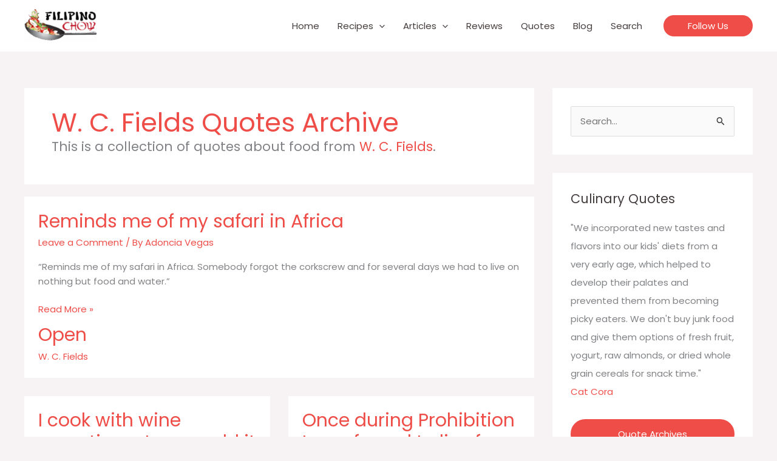

--- FILE ---
content_type: text/html; charset=UTF-8
request_url: https://filipinochow.com/speaker/w-c-fields/
body_size: 14961
content:
<!DOCTYPE html><html lang="en-US"><head><meta charset="UTF-8"><meta name="viewport" content="width=device-width, initial-scale=1"><link rel="profile" href="https://gmpg.org/xfn/11"><meta name='robots' content='index, follow, max-image-preview:large, max-snippet:-1, max-video-preview:-1' /><link media="all" href="https://filipinochow.com/wp-content/cache/autoptimize/css/autoptimize_caf89d97461ec1eafb683f6d07c2a476.css" rel="stylesheet"><title>W. C. Fields Archives - Filipino Chow</title><link rel="canonical" href="https://filipinochow.com/speaker/w-c-fields/" /><meta property="og:locale" content="en_US" /><meta property="og:type" content="article" /><meta property="og:title" content="W. C. Fields Archives - Filipino Chow" /><meta property="og:url" content="https://filipinochow.com/speaker/w-c-fields/" /><meta property="og:site_name" content="Filipino Chow" /><meta name="twitter:card" content="summary_large_image" /><meta name="twitter:site" content="@filipinochow" /> <script type="application/ld+json" class="yoast-schema-graph">{"@context":"https://schema.org","@graph":[{"@type":"CollectionPage","@id":"https://filipinochow.com/speaker/w-c-fields/","url":"https://filipinochow.com/speaker/w-c-fields/","name":"W. C. Fields Archives - Filipino Chow","isPartOf":{"@id":"https://www.filipinochow.com/#website"},"breadcrumb":{"@id":"https://filipinochow.com/speaker/w-c-fields/#breadcrumb"},"inLanguage":"en-US"},{"@type":"BreadcrumbList","@id":"https://filipinochow.com/speaker/w-c-fields/#breadcrumb","itemListElement":[{"@type":"ListItem","position":1,"name":"Home","item":"https://filipinochow.com/"},{"@type":"ListItem","position":2,"name":"W. C. Fields"}]},{"@type":"WebSite","@id":"https://www.filipinochow.com/#website","url":"https://www.filipinochow.com/","name":"Filipino Chow","description":"Recipes from the Philippines and Abroad","publisher":{"@id":"https://www.filipinochow.com/#organization"},"potentialAction":[{"@type":"SearchAction","target":{"@type":"EntryPoint","urlTemplate":"https://www.filipinochow.com/?s={search_term_string}"},"query-input":{"@type":"PropertyValueSpecification","valueRequired":true,"valueName":"search_term_string"}}],"inLanguage":"en-US"},{"@type":"Organization","@id":"https://www.filipinochow.com/#organization","name":"Filipino Chow","url":"https://www.filipinochow.com/","logo":{"@type":"ImageObject","inLanguage":"en-US","@id":"https://www.filipinochow.com/#/schema/logo/image/","url":"https://filipinochow.com/wp-content/uploads/2020/05/Filipino-Chow-Logo.png","contentUrl":"https://filipinochow.com/wp-content/uploads/2020/05/Filipino-Chow-Logo.png","width":300,"height":137,"caption":"Filipino Chow"},"image":{"@id":"https://www.filipinochow.com/#/schema/logo/image/"},"sameAs":["https://www.facebook.com/FilipinoChow/","https://x.com/filipinochow","https://instagram.com/filipinochow","https://www.pinterest.com/filipinochow","https://www.youtube.com/channel/UCxAjrzDHdONEDRKUDFcSUZA"]}]}</script> <link rel='dns-prefetch' href='//fonts.googleapis.com' /><link rel="alternate" type="application/rss+xml" title="Filipino Chow &raquo; Feed" href="https://filipinochow.com/feed/" /><link rel="alternate" type="application/rss+xml" title="Filipino Chow &raquo; Comments Feed" href="https://filipinochow.com/comments/feed/" /><link rel="alternate" type="application/rss+xml" title="Filipino Chow &raquo; W. C. Fields Speaker Feed" href="https://filipinochow.com/speaker/w-c-fields/feed/" /><link rel='stylesheet' id='astra-google-fonts-css' href='https://fonts.googleapis.com/css?family=Poppins%3A400%2C%7CAbril+Fatface%3A400&#038;display=fallback&#038;ver=4.11.15' media='all' /><link rel='stylesheet' id='astra-theme-dynamic-css' href='https://filipinochow.com/wp-content/cache/autoptimize/css/autoptimize_single_6999bc425c96944be2d21f50a00f8c7c.css?ver=1768770157' media='all' /><link rel='stylesheet' id='astra-addon-css-css' href='https://filipinochow.com/wp-content/cache/autoptimize/css/autoptimize_single_a68077dd38d26d6cf9bed1fe5f6c1a01.css?ver=4.11.11' media='all' /><link rel='stylesheet' id='astra-addon-dynamic-css' href='https://filipinochow.com/wp-content/cache/autoptimize/css/autoptimize_single_221d5df19092032d3d3abe123575755d.css?ver=1768770157' media='all' /> <script src="https://filipinochow.com/wp-includes/js/jquery/jquery.min.js?ver=3.7.1" id="jquery-core-js"></script> <link rel="https://api.w.org/" href="https://filipinochow.com/wp-json/" /><link rel="alternate" title="JSON" type="application/json" href="https://filipinochow.com/wp-json/wp/v2/speaker/161" /><script async src="//pagead2.googlesyndication.com/pagead/js/adsbygoogle.js"></script><script async type="text/javascript" src="//translate.google.com/translate_a/element.js?cb=googleTranslateElementInit"></script><script>(adsbygoogle = window.adsbygoogle || []).push({google_ad_client: "ca-pub-5170676831852296",enable_page_level_ads: true});</script><script async src="https://www.googletagmanager.com/gtag/js?id=UA-25075752-5"></script><script>window.dataLayer = window.dataLayer || []; function gtag(){dataLayer.push(arguments);} gtag("js", new Date()); gtag("config", "UA-25075752-5");</script><link rel="shortcut icon" type="image/x-icon" href="https://filipinochow.com/favicon.ico" /><link rel="icon" type="image/png" href="https://filipinochow.com/favicon-196x196.png" sizes="196x196"><link rel="icon" type="image/png" href="https://filipinochow.com/favicon.png" sizes="96x96"><meta name="msapplication-TileColor" content="#4b0000"><meta name="msapplication-TileImage" content="https://filipinochow.com/mstile-310x310.png"><meta property="fb:pages" content="213309982124736" /><link rel="icon" href="https://filipinochow.com/wp-content/uploads/2020/05/cropped-favicon-512-32x32.png" sizes="32x32" /><link rel="icon" href="https://filipinochow.com/wp-content/uploads/2020/05/cropped-favicon-512-192x192.png" sizes="192x192" /><link rel="apple-touch-icon" href="https://filipinochow.com/wp-content/uploads/2020/05/cropped-favicon-512-180x180.png" /><meta name="msapplication-TileImage" content="https://filipinochow.com/wp-content/uploads/2020/05/cropped-favicon-512-270x270.png" /></head><body itemtype='https://schema.org/Blog' itemscope='itemscope' class="archive tax-speaker term-w-c-fields term-161 wp-custom-logo wp-embed-responsive wp-theme-astra wp-child-theme-astra-child ast-desktop ast-separate-container ast-two-container ast-right-sidebar astra-4.11.15 group-blog ast-mobile-inherit-site-logo ast-inherit-site-logo-transparent ast-hfb-header ast-blog-grid-2 ast-blog-layout-1 ast-pagination-default ast-full-width-layout ast-sticky-header-shrink ast-inherit-site-logo-sticky astra-addon-4.11.11"> <a
 class="skip-link screen-reader-text"
 href="#content"> Skip to content</a><div
class="hfeed site" id="page"><header
 class="site-header ast-primary-submenu-animation-fade header-main-layout-1 ast-primary-menu-enabled ast-builder-menu-toggle-icon ast-mobile-header-inline" id="masthead" itemtype="https://schema.org/WPHeader" itemscope="itemscope" itemid="#masthead"		><div id="ast-desktop-header" data-toggle-type="dropdown"><div class="ast-main-header-wrap main-header-bar-wrap "><div class="ast-primary-header-bar ast-primary-header main-header-bar site-header-focus-item" data-section="section-primary-header-builder"><div class="site-primary-header-wrap ast-builder-grid-row-container site-header-focus-item ast-container" data-section="section-primary-header-builder"><div class="ast-builder-grid-row ast-builder-grid-row-has-sides ast-builder-grid-row-no-center"><div class="site-header-primary-section-left site-header-section ast-flex site-header-section-left"><div class="ast-builder-layout-element ast-flex site-header-focus-item" data-section="title_tagline"><div
 class="site-branding ast-site-identity" itemtype="https://schema.org/Organization" itemscope="itemscope"				> <span class="site-logo-img"><a href="https://filipinochow.com/" class="custom-logo-link" rel="home"><img width="150" height="69" src="https://filipinochow.com/wp-content/uploads/2020/05/Filipino-Chow-Logo-150x69.png" class="custom-logo" alt="Filipino Chow" decoding="async" srcset="https://filipinochow.com/wp-content/uploads/2020/05/Filipino-Chow-Logo-150x69.png 150w, https://filipinochow.com/wp-content/uploads/2020/05/Filipino-Chow-Logo.png 300w" sizes="(max-width: 150px) 100vw, 150px" /></a></span></div></div></div><div class="site-header-primary-section-right site-header-section ast-flex ast-grid-right-section"><div class="ast-builder-menu-1 ast-builder-menu ast-flex ast-builder-menu-1-focus-item ast-builder-layout-element site-header-focus-item" data-section="section-hb-menu-1"><div class="ast-main-header-bar-alignment"><div class="main-header-bar-navigation"><nav class="site-navigation ast-flex-grow-1 navigation-accessibility site-header-focus-item" id="primary-site-navigation-desktop" aria-label="Primary Site Navigation" itemtype="https://schema.org/SiteNavigationElement" itemscope="itemscope"><div class="main-navigation ast-inline-flex"><ul id="ast-hf-menu-1" class="main-header-menu ast-menu-shadow ast-nav-menu ast-flex  submenu-with-border astra-menu-animation-fade  stack-on-mobile ast-mega-menu-enabled"><li id="menu-item-2238" class="menu-item menu-item-type-post_type menu-item-object-page menu-item-home menu-item-2238"><a href="https://filipinochow.com/" class="menu-link"><span class="ast-icon icon-arrow"><svg class="ast-arrow-svg" xmlns="http://www.w3.org/2000/svg" xmlns:xlink="http://www.w3.org/1999/xlink" version="1.1" x="0px" y="0px" width="26px" height="16.043px" viewBox="57 35.171 26 16.043" enable-background="new 57 35.171 26 16.043" xml:space="preserve"> <path d="M57.5,38.193l12.5,12.5l12.5-12.5l-2.5-2.5l-10,10l-10-10L57.5,38.193z" /> </svg></span><span class="menu-text">Home</span></a></li><li id="menu-item-2260" class="menu-item menu-item-type-custom menu-item-object-custom menu-item-has-children menu-item-2260"><a aria-expanded="false" href="#" class="menu-link"><span class="ast-icon icon-arrow"><svg class="ast-arrow-svg" xmlns="http://www.w3.org/2000/svg" xmlns:xlink="http://www.w3.org/1999/xlink" version="1.1" x="0px" y="0px" width="26px" height="16.043px" viewBox="57 35.171 26 16.043" enable-background="new 57 35.171 26 16.043" xml:space="preserve"> <path d="M57.5,38.193l12.5,12.5l12.5-12.5l-2.5-2.5l-10,10l-10-10L57.5,38.193z" /> </svg></span><span class="menu-text">Recipes</span><span role="application" class="dropdown-menu-toggle ast-header-navigation-arrow" tabindex="0" aria-expanded="false" aria-label="Menu Toggle"  ><span class="ast-icon icon-arrow"><svg class="ast-arrow-svg" xmlns="http://www.w3.org/2000/svg" xmlns:xlink="http://www.w3.org/1999/xlink" version="1.1" x="0px" y="0px" width="26px" height="16.043px" viewBox="57 35.171 26 16.043" enable-background="new 57 35.171 26 16.043" xml:space="preserve"> <path d="M57.5,38.193l12.5,12.5l12.5-12.5l-2.5-2.5l-10,10l-10-10L57.5,38.193z" /> </svg></span></span></a><button class="ast-menu-toggle" aria-expanded="false" aria-label="Toggle menu"><span class="screen-reader-text">Menu Toggle</span><span class="ast-icon icon-arrow"><svg class="ast-arrow-svg" xmlns="http://www.w3.org/2000/svg" xmlns:xlink="http://www.w3.org/1999/xlink" version="1.1" x="0px" y="0px" width="26px" height="16.043px" viewBox="57 35.171 26 16.043" enable-background="new 57 35.171 26 16.043" xml:space="preserve"> <path d="M57.5,38.193l12.5,12.5l12.5-12.5l-2.5-2.5l-10,10l-10-10L57.5,38.193z" /> </svg></span></button><ul class="sub-menu"><li id="menu-item-2261" class="menu-item menu-item-type-custom menu-item-object-custom menu-item-2261"><a href="/cooking/appetizer/" class="menu-link"><span class="ast-icon icon-arrow"><svg class="ast-arrow-svg" xmlns="http://www.w3.org/2000/svg" xmlns:xlink="http://www.w3.org/1999/xlink" version="1.1" x="0px" y="0px" width="26px" height="16.043px" viewBox="57 35.171 26 16.043" enable-background="new 57 35.171 26 16.043" xml:space="preserve"> <path d="M57.5,38.193l12.5,12.5l12.5-12.5l-2.5-2.5l-10,10l-10-10L57.5,38.193z" /> </svg></span><span class="menu-text">Appetizers &#038; Snacks</span></a></li><li id="menu-item-2265" class="menu-item menu-item-type-custom menu-item-object-custom menu-item-2265"><a href="/cooking/main-course/" class="menu-link"><span class="ast-icon icon-arrow"><svg class="ast-arrow-svg" xmlns="http://www.w3.org/2000/svg" xmlns:xlink="http://www.w3.org/1999/xlink" version="1.1" x="0px" y="0px" width="26px" height="16.043px" viewBox="57 35.171 26 16.043" enable-background="new 57 35.171 26 16.043" xml:space="preserve"> <path d="M57.5,38.193l12.5,12.5l12.5-12.5l-2.5-2.5l-10,10l-10-10L57.5,38.193z" /> </svg></span><span class="menu-text">Main Course</span></a></li><li id="menu-item-2266" class="menu-item menu-item-type-custom menu-item-object-custom menu-item-2266"><a href="/cooking/side-dish/" class="menu-link"><span class="ast-icon icon-arrow"><svg class="ast-arrow-svg" xmlns="http://www.w3.org/2000/svg" xmlns:xlink="http://www.w3.org/1999/xlink" version="1.1" x="0px" y="0px" width="26px" height="16.043px" viewBox="57 35.171 26 16.043" enable-background="new 57 35.171 26 16.043" xml:space="preserve"> <path d="M57.5,38.193l12.5,12.5l12.5-12.5l-2.5-2.5l-10,10l-10-10L57.5,38.193z" /> </svg></span><span class="menu-text">Side Dish</span></a></li><li id="menu-item-2267" class="menu-item menu-item-type-custom menu-item-object-custom menu-item-2267"><a href="/cooking/soup-salad/" class="menu-link"><span class="ast-icon icon-arrow"><svg class="ast-arrow-svg" xmlns="http://www.w3.org/2000/svg" xmlns:xlink="http://www.w3.org/1999/xlink" version="1.1" x="0px" y="0px" width="26px" height="16.043px" viewBox="57 35.171 26 16.043" enable-background="new 57 35.171 26 16.043" xml:space="preserve"> <path d="M57.5,38.193l12.5,12.5l12.5-12.5l-2.5-2.5l-10,10l-10-10L57.5,38.193z" /> </svg></span><span class="menu-text">Soups or Salads</span></a></li><li id="menu-item-4013" class="menu-item menu-item-type-custom menu-item-object-custom menu-item-4013"><a href="/cooking/breakfast/" class="menu-link"><span class="ast-icon icon-arrow"><svg class="ast-arrow-svg" xmlns="http://www.w3.org/2000/svg" xmlns:xlink="http://www.w3.org/1999/xlink" version="1.1" x="0px" y="0px" width="26px" height="16.043px" viewBox="57 35.171 26 16.043" enable-background="new 57 35.171 26 16.043" xml:space="preserve"> <path d="M57.5,38.193l12.5,12.5l12.5-12.5l-2.5-2.5l-10,10l-10-10L57.5,38.193z" /> </svg></span><span class="menu-text">Breakfast</span></a></li><li id="menu-item-2268" class="menu-item menu-item-type-custom menu-item-object-custom menu-item-2268"><a href="/cooking/street-food/" class="menu-link"><span class="ast-icon icon-arrow"><svg class="ast-arrow-svg" xmlns="http://www.w3.org/2000/svg" xmlns:xlink="http://www.w3.org/1999/xlink" version="1.1" x="0px" y="0px" width="26px" height="16.043px" viewBox="57 35.171 26 16.043" enable-background="new 57 35.171 26 16.043" xml:space="preserve"> <path d="M57.5,38.193l12.5,12.5l12.5-12.5l-2.5-2.5l-10,10l-10-10L57.5,38.193z" /> </svg></span><span class="menu-text">Street Food</span></a></li><li id="menu-item-2262" class="menu-item menu-item-type-custom menu-item-object-custom menu-item-2262"><a href="/cooking/dessert/" class="menu-link"><span class="ast-icon icon-arrow"><svg class="ast-arrow-svg" xmlns="http://www.w3.org/2000/svg" xmlns:xlink="http://www.w3.org/1999/xlink" version="1.1" x="0px" y="0px" width="26px" height="16.043px" viewBox="57 35.171 26 16.043" enable-background="new 57 35.171 26 16.043" xml:space="preserve"> <path d="M57.5,38.193l12.5,12.5l12.5-12.5l-2.5-2.5l-10,10l-10-10L57.5,38.193z" /> </svg></span><span class="menu-text">Desserts</span></a></li><li id="menu-item-2263" class="menu-item menu-item-type-custom menu-item-object-custom menu-item-2263"><a href="/cooking/dip-sauce/" class="menu-link"><span class="ast-icon icon-arrow"><svg class="ast-arrow-svg" xmlns="http://www.w3.org/2000/svg" xmlns:xlink="http://www.w3.org/1999/xlink" version="1.1" x="0px" y="0px" width="26px" height="16.043px" viewBox="57 35.171 26 16.043" enable-background="new 57 35.171 26 16.043" xml:space="preserve"> <path d="M57.5,38.193l12.5,12.5l12.5-12.5l-2.5-2.5l-10,10l-10-10L57.5,38.193z" /> </svg></span><span class="menu-text">Dips or Sauces</span></a></li><li id="menu-item-2264" class="menu-item menu-item-type-custom menu-item-object-custom menu-item-2264"><a href="/cooking/drink-cocktail/" class="menu-link"><span class="ast-icon icon-arrow"><svg class="ast-arrow-svg" xmlns="http://www.w3.org/2000/svg" xmlns:xlink="http://www.w3.org/1999/xlink" version="1.1" x="0px" y="0px" width="26px" height="16.043px" viewBox="57 35.171 26 16.043" enable-background="new 57 35.171 26 16.043" xml:space="preserve"> <path d="M57.5,38.193l12.5,12.5l12.5-12.5l-2.5-2.5l-10,10l-10-10L57.5,38.193z" /> </svg></span><span class="menu-text">Drinks &#038; Cocktails</span></a></li><li id="menu-item-2269" class="menu-item menu-item-type-custom menu-item-object-custom menu-item-2269"><a href="/cooking/vegetarian/" class="menu-link"><span class="ast-icon icon-arrow"><svg class="ast-arrow-svg" xmlns="http://www.w3.org/2000/svg" xmlns:xlink="http://www.w3.org/1999/xlink" version="1.1" x="0px" y="0px" width="26px" height="16.043px" viewBox="57 35.171 26 16.043" enable-background="new 57 35.171 26 16.043" xml:space="preserve"> <path d="M57.5,38.193l12.5,12.5l12.5-12.5l-2.5-2.5l-10,10l-10-10L57.5,38.193z" /> </svg></span><span class="menu-text">Vegetarian</span></a></li><li id="menu-item-2279" class="menu-item menu-item-type-custom menu-item-object-custom menu-item-2279"><a href="/recipes" class="menu-link"><span class="ast-icon icon-arrow"><svg class="ast-arrow-svg" xmlns="http://www.w3.org/2000/svg" xmlns:xlink="http://www.w3.org/1999/xlink" version="1.1" x="0px" y="0px" width="26px" height="16.043px" viewBox="57 35.171 26 16.043" enable-background="new 57 35.171 26 16.043" xml:space="preserve"> <path d="M57.5,38.193l12.5,12.5l12.5-12.5l-2.5-2.5l-10,10l-10-10L57.5,38.193z" /> </svg></span><span class="menu-text">See All Recipes</span></a></li></ul></li><li id="menu-item-2270" class="menu-item menu-item-type-custom menu-item-object-custom menu-item-has-children menu-item-2270"><a aria-expanded="false" href="#" class="menu-link"><span class="ast-icon icon-arrow"><svg class="ast-arrow-svg" xmlns="http://www.w3.org/2000/svg" xmlns:xlink="http://www.w3.org/1999/xlink" version="1.1" x="0px" y="0px" width="26px" height="16.043px" viewBox="57 35.171 26 16.043" enable-background="new 57 35.171 26 16.043" xml:space="preserve"> <path d="M57.5,38.193l12.5,12.5l12.5-12.5l-2.5-2.5l-10,10l-10-10L57.5,38.193z" /> </svg></span><span class="menu-text">Articles</span><span role="application" class="dropdown-menu-toggle ast-header-navigation-arrow" tabindex="0" aria-expanded="false" aria-label="Menu Toggle"  ><span class="ast-icon icon-arrow"><svg class="ast-arrow-svg" xmlns="http://www.w3.org/2000/svg" xmlns:xlink="http://www.w3.org/1999/xlink" version="1.1" x="0px" y="0px" width="26px" height="16.043px" viewBox="57 35.171 26 16.043" enable-background="new 57 35.171 26 16.043" xml:space="preserve"> <path d="M57.5,38.193l12.5,12.5l12.5-12.5l-2.5-2.5l-10,10l-10-10L57.5,38.193z" /> </svg></span></span></a><button class="ast-menu-toggle" aria-expanded="false" aria-label="Toggle menu"><span class="screen-reader-text">Menu Toggle</span><span class="ast-icon icon-arrow"><svg class="ast-arrow-svg" xmlns="http://www.w3.org/2000/svg" xmlns:xlink="http://www.w3.org/1999/xlink" version="1.1" x="0px" y="0px" width="26px" height="16.043px" viewBox="57 35.171 26 16.043" enable-background="new 57 35.171 26 16.043" xml:space="preserve"> <path d="M57.5,38.193l12.5,12.5l12.5-12.5l-2.5-2.5l-10,10l-10-10L57.5,38.193z" /> </svg></span></button><ul class="sub-menu"><li id="menu-item-2272" class="menu-item menu-item-type-taxonomy menu-item-object-category menu-item-2272 ast-mm-has-desc"><a href="https://filipinochow.com/topic/food-chronicles/" class="menu-link"><span class="ast-icon icon-arrow"><svg class="ast-arrow-svg" xmlns="http://www.w3.org/2000/svg" xmlns:xlink="http://www.w3.org/1999/xlink" version="1.1" x="0px" y="0px" width="26px" height="16.043px" viewBox="57 35.171 26 16.043" enable-background="new 57 35.171 26 16.043" xml:space="preserve"> <path d="M57.5,38.193l12.5,12.5l12.5-12.5l-2.5-2.5l-10,10l-10-10L57.5,38.193z" /> </svg></span><span class="menu-text">Food Chronicles</span></a></li><li id="menu-item-2271" class="menu-item menu-item-type-taxonomy menu-item-object-category menu-item-2271 ast-mm-has-desc"><a href="https://filipinochow.com/topic/tips-techniques/" class="menu-link"><span class="ast-icon icon-arrow"><svg class="ast-arrow-svg" xmlns="http://www.w3.org/2000/svg" xmlns:xlink="http://www.w3.org/1999/xlink" version="1.1" x="0px" y="0px" width="26px" height="16.043px" viewBox="57 35.171 26 16.043" enable-background="new 57 35.171 26 16.043" xml:space="preserve"> <path d="M57.5,38.193l12.5,12.5l12.5-12.5l-2.5-2.5l-10,10l-10-10L57.5,38.193z" /> </svg></span><span class="menu-text">Tips &amp; Techniques</span></a></li><li id="menu-item-2274" class="menu-item menu-item-type-taxonomy menu-item-object-category menu-item-2274 ast-mm-has-desc"><a href="https://filipinochow.com/topic/spices-ingredients/" class="menu-link"><span class="ast-icon icon-arrow"><svg class="ast-arrow-svg" xmlns="http://www.w3.org/2000/svg" xmlns:xlink="http://www.w3.org/1999/xlink" version="1.1" x="0px" y="0px" width="26px" height="16.043px" viewBox="57 35.171 26 16.043" enable-background="new 57 35.171 26 16.043" xml:space="preserve"> <path d="M57.5,38.193l12.5,12.5l12.5-12.5l-2.5-2.5l-10,10l-10-10L57.5,38.193z" /> </svg></span><span class="menu-text">Spices &amp; Ingredients</span></a></li><li id="menu-item-2275" class="menu-item menu-item-type-taxonomy menu-item-object-category menu-item-2275 ast-mm-has-desc"><a href="https://filipinochow.com/topic/tools-utensils/" class="menu-link"><span class="ast-icon icon-arrow"><svg class="ast-arrow-svg" xmlns="http://www.w3.org/2000/svg" xmlns:xlink="http://www.w3.org/1999/xlink" version="1.1" x="0px" y="0px" width="26px" height="16.043px" viewBox="57 35.171 26 16.043" enable-background="new 57 35.171 26 16.043" xml:space="preserve"> <path d="M57.5,38.193l12.5,12.5l12.5-12.5l-2.5-2.5l-10,10l-10-10L57.5,38.193z" /> </svg></span><span class="menu-text">Tools &amp; Utensils</span></a></li><li id="menu-item-2273" class="menu-item menu-item-type-taxonomy menu-item-object-category menu-item-2273 ast-mm-has-desc"><a href="https://filipinochow.com/topic/food-trends/" class="menu-link"><span class="ast-icon icon-arrow"><svg class="ast-arrow-svg" xmlns="http://www.w3.org/2000/svg" xmlns:xlink="http://www.w3.org/1999/xlink" version="1.1" x="0px" y="0px" width="26px" height="16.043px" viewBox="57 35.171 26 16.043" enable-background="new 57 35.171 26 16.043" xml:space="preserve"> <path d="M57.5,38.193l12.5,12.5l12.5-12.5l-2.5-2.5l-10,10l-10-10L57.5,38.193z" /> </svg></span><span class="menu-text">Food Trends</span></a></li><li id="menu-item-2276" class="menu-item menu-item-type-taxonomy menu-item-object-category menu-item-2276 ast-mm-has-desc"><a href="https://filipinochow.com/topic/food-substitutions/" class="menu-link"><span class="ast-icon icon-arrow"><svg class="ast-arrow-svg" xmlns="http://www.w3.org/2000/svg" xmlns:xlink="http://www.w3.org/1999/xlink" version="1.1" x="0px" y="0px" width="26px" height="16.043px" viewBox="57 35.171 26 16.043" enable-background="new 57 35.171 26 16.043" xml:space="preserve"> <path d="M57.5,38.193l12.5,12.5l12.5-12.5l-2.5-2.5l-10,10l-10-10L57.5,38.193z" /> </svg></span><span class="menu-text">Food Substitutions</span></a></li></ul></li><li id="menu-item-2282" class="menu-item menu-item-type-custom menu-item-object-custom menu-item-2282"><a href="/reviews/" class="menu-link"><span class="ast-icon icon-arrow"><svg class="ast-arrow-svg" xmlns="http://www.w3.org/2000/svg" xmlns:xlink="http://www.w3.org/1999/xlink" version="1.1" x="0px" y="0px" width="26px" height="16.043px" viewBox="57 35.171 26 16.043" enable-background="new 57 35.171 26 16.043" xml:space="preserve"> <path d="M57.5,38.193l12.5,12.5l12.5-12.5l-2.5-2.5l-10,10l-10-10L57.5,38.193z" /> </svg></span><span class="menu-text">Reviews</span></a></li><li id="menu-item-2283" class="menu-item menu-item-type-custom menu-item-object-custom menu-item-2283"><a href="/quotes/" class="menu-link"><span class="ast-icon icon-arrow"><svg class="ast-arrow-svg" xmlns="http://www.w3.org/2000/svg" xmlns:xlink="http://www.w3.org/1999/xlink" version="1.1" x="0px" y="0px" width="26px" height="16.043px" viewBox="57 35.171 26 16.043" enable-background="new 57 35.171 26 16.043" xml:space="preserve"> <path d="M57.5,38.193l12.5,12.5l12.5-12.5l-2.5-2.5l-10,10l-10-10L57.5,38.193z" /> </svg></span><span class="menu-text">Quotes</span></a></li><li id="menu-item-2284" class="menu-item menu-item-type-custom menu-item-object-custom menu-item-2284"><a href="/blog/" class="menu-link"><span class="ast-icon icon-arrow"><svg class="ast-arrow-svg" xmlns="http://www.w3.org/2000/svg" xmlns:xlink="http://www.w3.org/1999/xlink" version="1.1" x="0px" y="0px" width="26px" height="16.043px" viewBox="57 35.171 26 16.043" enable-background="new 57 35.171 26 16.043" xml:space="preserve"> <path d="M57.5,38.193l12.5,12.5l12.5-12.5l-2.5-2.5l-10,10l-10-10L57.5,38.193z" /> </svg></span><span class="menu-text">Blog</span></a></li><li id="menu-item-5102" class="menu-item menu-item-type-post_type menu-item-object-page menu-item-5102"><a href="https://filipinochow.com/search/" class="menu-link"><span class="ast-icon icon-arrow"><svg class="ast-arrow-svg" xmlns="http://www.w3.org/2000/svg" xmlns:xlink="http://www.w3.org/1999/xlink" version="1.1" x="0px" y="0px" width="26px" height="16.043px" viewBox="57 35.171 26 16.043" enable-background="new 57 35.171 26 16.043" xml:space="preserve"> <path d="M57.5,38.193l12.5,12.5l12.5-12.5l-2.5-2.5l-10,10l-10-10L57.5,38.193z" /> </svg></span><span class="menu-text">Search</span></a></li></ul></div></nav></div></div></div><div class="ast-builder-layout-element ast-flex site-header-focus-item ast-header-button-1" data-section="section-hb-button-1"><div class="ast-builder-button-wrap ast-builder-button-size-sm"><a class="ast-custom-button-link" href="#colophon" target="_self"  role="button" aria-label="Follow Us" ><div class="ast-custom-button">Follow Us</div> </a><a class="menu-link" href="#colophon" target="_self" >Follow Us</a></div></div></div></div></div></div></div></div><div id="ast-mobile-header" class="ast-mobile-header-wrap " data-type="dropdown"><div class="ast-main-header-wrap main-header-bar-wrap" ><div class="ast-primary-header-bar ast-primary-header main-header-bar site-primary-header-wrap site-header-focus-item ast-builder-grid-row-layout-default ast-builder-grid-row-tablet-layout-default ast-builder-grid-row-mobile-layout-default" data-section="section-primary-header-builder"><div class="ast-builder-grid-row ast-builder-grid-row-has-sides ast-builder-grid-row-no-center"><div class="site-header-primary-section-left site-header-section ast-flex site-header-section-left"><div class="ast-builder-layout-element ast-flex site-header-focus-item" data-section="title_tagline"><div
 class="site-branding ast-site-identity" itemtype="https://schema.org/Organization" itemscope="itemscope"				> <span class="site-logo-img"><a href="https://filipinochow.com/" class="custom-logo-link" rel="home"><img width="150" height="69" src="https://filipinochow.com/wp-content/uploads/2020/05/Filipino-Chow-Logo-150x69.png" class="custom-logo" alt="Filipino Chow" decoding="async" srcset="https://filipinochow.com/wp-content/uploads/2020/05/Filipino-Chow-Logo-150x69.png 150w, https://filipinochow.com/wp-content/uploads/2020/05/Filipino-Chow-Logo.png 300w" sizes="(max-width: 150px) 100vw, 150px" /></a></span></div></div></div><div class="site-header-primary-section-right site-header-section ast-flex ast-grid-right-section"><div class="ast-builder-layout-element ast-flex site-header-focus-item" data-section="section-header-mobile-trigger"><div class="ast-button-wrap"> <button type="button" class="menu-toggle main-header-menu-toggle ast-mobile-menu-trigger-fill"   aria-expanded="false" aria-label="Main menu toggle"> <span class="screen-reader-text">Main Menu</span> <span class="mobile-menu-toggle-icon"> <span aria-hidden="true" class="ahfb-svg-iconset ast-inline-flex svg-baseline"><svg class='ast-mobile-svg ast-menu-svg' fill='currentColor' version='1.1' xmlns='http://www.w3.org/2000/svg' width='24' height='24' viewBox='0 0 24 24'><path d='M3 13h18c0.552 0 1-0.448 1-1s-0.448-1-1-1h-18c-0.552 0-1 0.448-1 1s0.448 1 1 1zM3 7h18c0.552 0 1-0.448 1-1s-0.448-1-1-1h-18c-0.552 0-1 0.448-1 1s0.448 1 1 1zM3 19h18c0.552 0 1-0.448 1-1s-0.448-1-1-1h-18c-0.552 0-1 0.448-1 1s0.448 1 1 1z'></path></svg></span><span aria-hidden="true" class="ahfb-svg-iconset ast-inline-flex svg-baseline"><svg class='ast-mobile-svg ast-close-svg' fill='currentColor' version='1.1' xmlns='http://www.w3.org/2000/svg' width='24' height='24' viewBox='0 0 24 24'><path d='M5.293 6.707l5.293 5.293-5.293 5.293c-0.391 0.391-0.391 1.024 0 1.414s1.024 0.391 1.414 0l5.293-5.293 5.293 5.293c0.391 0.391 1.024 0.391 1.414 0s0.391-1.024 0-1.414l-5.293-5.293 5.293-5.293c0.391-0.391 0.391-1.024 0-1.414s-1.024-0.391-1.414 0l-5.293 5.293-5.293-5.293c-0.391-0.391-1.024-0.391-1.414 0s-0.391 1.024 0 1.414z'></path></svg></span> </span> </button></div></div></div></div></div></div><div class="ast-mobile-header-content content-align-flex-start "><div class="ast-builder-menu-1 ast-builder-menu ast-flex ast-builder-menu-1-focus-item ast-builder-layout-element site-header-focus-item" data-section="section-hb-menu-1"><div class="ast-main-header-bar-alignment"><div class="main-header-bar-navigation"><nav class="site-navigation ast-flex-grow-1 navigation-accessibility site-header-focus-item" id="primary-site-navigation-mobile" aria-label="Primary Site Navigation" itemtype="https://schema.org/SiteNavigationElement" itemscope="itemscope"><div class="main-navigation ast-inline-flex"><ul id="ast-hf-menu-1-mobile" class="main-header-menu ast-menu-shadow ast-nav-menu ast-flex  submenu-with-border astra-menu-animation-fade  stack-on-mobile ast-mega-menu-enabled"><li class="menu-item menu-item-type-post_type menu-item-object-page menu-item-home menu-item-2238"><a href="https://filipinochow.com/" class="menu-link"><span class="ast-icon icon-arrow"><svg class="ast-arrow-svg" xmlns="http://www.w3.org/2000/svg" xmlns:xlink="http://www.w3.org/1999/xlink" version="1.1" x="0px" y="0px" width="26px" height="16.043px" viewBox="57 35.171 26 16.043" enable-background="new 57 35.171 26 16.043" xml:space="preserve"> <path d="M57.5,38.193l12.5,12.5l12.5-12.5l-2.5-2.5l-10,10l-10-10L57.5,38.193z" /> </svg></span><span class="menu-text">Home</span></a></li><li class="menu-item menu-item-type-custom menu-item-object-custom menu-item-has-children menu-item-2260"><a aria-expanded="false" href="#" class="menu-link"><span class="ast-icon icon-arrow"><svg class="ast-arrow-svg" xmlns="http://www.w3.org/2000/svg" xmlns:xlink="http://www.w3.org/1999/xlink" version="1.1" x="0px" y="0px" width="26px" height="16.043px" viewBox="57 35.171 26 16.043" enable-background="new 57 35.171 26 16.043" xml:space="preserve"> <path d="M57.5,38.193l12.5,12.5l12.5-12.5l-2.5-2.5l-10,10l-10-10L57.5,38.193z" /> </svg></span><span class="menu-text">Recipes</span><span role="application" class="dropdown-menu-toggle ast-header-navigation-arrow" tabindex="0" aria-expanded="false" aria-label="Menu Toggle"  ><span class="ast-icon icon-arrow"><svg class="ast-arrow-svg" xmlns="http://www.w3.org/2000/svg" xmlns:xlink="http://www.w3.org/1999/xlink" version="1.1" x="0px" y="0px" width="26px" height="16.043px" viewBox="57 35.171 26 16.043" enable-background="new 57 35.171 26 16.043" xml:space="preserve"> <path d="M57.5,38.193l12.5,12.5l12.5-12.5l-2.5-2.5l-10,10l-10-10L57.5,38.193z" /> </svg></span></span></a><button class="ast-menu-toggle" aria-expanded="false" aria-label="Toggle menu"><span class="screen-reader-text">Menu Toggle</span><span class="ast-icon icon-arrow"><svg class="ast-arrow-svg" xmlns="http://www.w3.org/2000/svg" xmlns:xlink="http://www.w3.org/1999/xlink" version="1.1" x="0px" y="0px" width="26px" height="16.043px" viewBox="57 35.171 26 16.043" enable-background="new 57 35.171 26 16.043" xml:space="preserve"> <path d="M57.5,38.193l12.5,12.5l12.5-12.5l-2.5-2.5l-10,10l-10-10L57.5,38.193z" /> </svg></span></button><ul class="sub-menu"><li class="menu-item menu-item-type-custom menu-item-object-custom menu-item-2261"><a href="/cooking/appetizer/" class="menu-link"><span class="ast-icon icon-arrow"><svg class="ast-arrow-svg" xmlns="http://www.w3.org/2000/svg" xmlns:xlink="http://www.w3.org/1999/xlink" version="1.1" x="0px" y="0px" width="26px" height="16.043px" viewBox="57 35.171 26 16.043" enable-background="new 57 35.171 26 16.043" xml:space="preserve"> <path d="M57.5,38.193l12.5,12.5l12.5-12.5l-2.5-2.5l-10,10l-10-10L57.5,38.193z" /> </svg></span><span class="menu-text">Appetizers &#038; Snacks</span></a></li><li class="menu-item menu-item-type-custom menu-item-object-custom menu-item-2265"><a href="/cooking/main-course/" class="menu-link"><span class="ast-icon icon-arrow"><svg class="ast-arrow-svg" xmlns="http://www.w3.org/2000/svg" xmlns:xlink="http://www.w3.org/1999/xlink" version="1.1" x="0px" y="0px" width="26px" height="16.043px" viewBox="57 35.171 26 16.043" enable-background="new 57 35.171 26 16.043" xml:space="preserve"> <path d="M57.5,38.193l12.5,12.5l12.5-12.5l-2.5-2.5l-10,10l-10-10L57.5,38.193z" /> </svg></span><span class="menu-text">Main Course</span></a></li><li class="menu-item menu-item-type-custom menu-item-object-custom menu-item-2266"><a href="/cooking/side-dish/" class="menu-link"><span class="ast-icon icon-arrow"><svg class="ast-arrow-svg" xmlns="http://www.w3.org/2000/svg" xmlns:xlink="http://www.w3.org/1999/xlink" version="1.1" x="0px" y="0px" width="26px" height="16.043px" viewBox="57 35.171 26 16.043" enable-background="new 57 35.171 26 16.043" xml:space="preserve"> <path d="M57.5,38.193l12.5,12.5l12.5-12.5l-2.5-2.5l-10,10l-10-10L57.5,38.193z" /> </svg></span><span class="menu-text">Side Dish</span></a></li><li class="menu-item menu-item-type-custom menu-item-object-custom menu-item-2267"><a href="/cooking/soup-salad/" class="menu-link"><span class="ast-icon icon-arrow"><svg class="ast-arrow-svg" xmlns="http://www.w3.org/2000/svg" xmlns:xlink="http://www.w3.org/1999/xlink" version="1.1" x="0px" y="0px" width="26px" height="16.043px" viewBox="57 35.171 26 16.043" enable-background="new 57 35.171 26 16.043" xml:space="preserve"> <path d="M57.5,38.193l12.5,12.5l12.5-12.5l-2.5-2.5l-10,10l-10-10L57.5,38.193z" /> </svg></span><span class="menu-text">Soups or Salads</span></a></li><li class="menu-item menu-item-type-custom menu-item-object-custom menu-item-4013"><a href="/cooking/breakfast/" class="menu-link"><span class="ast-icon icon-arrow"><svg class="ast-arrow-svg" xmlns="http://www.w3.org/2000/svg" xmlns:xlink="http://www.w3.org/1999/xlink" version="1.1" x="0px" y="0px" width="26px" height="16.043px" viewBox="57 35.171 26 16.043" enable-background="new 57 35.171 26 16.043" xml:space="preserve"> <path d="M57.5,38.193l12.5,12.5l12.5-12.5l-2.5-2.5l-10,10l-10-10L57.5,38.193z" /> </svg></span><span class="menu-text">Breakfast</span></a></li><li class="menu-item menu-item-type-custom menu-item-object-custom menu-item-2268"><a href="/cooking/street-food/" class="menu-link"><span class="ast-icon icon-arrow"><svg class="ast-arrow-svg" xmlns="http://www.w3.org/2000/svg" xmlns:xlink="http://www.w3.org/1999/xlink" version="1.1" x="0px" y="0px" width="26px" height="16.043px" viewBox="57 35.171 26 16.043" enable-background="new 57 35.171 26 16.043" xml:space="preserve"> <path d="M57.5,38.193l12.5,12.5l12.5-12.5l-2.5-2.5l-10,10l-10-10L57.5,38.193z" /> </svg></span><span class="menu-text">Street Food</span></a></li><li class="menu-item menu-item-type-custom menu-item-object-custom menu-item-2262"><a href="/cooking/dessert/" class="menu-link"><span class="ast-icon icon-arrow"><svg class="ast-arrow-svg" xmlns="http://www.w3.org/2000/svg" xmlns:xlink="http://www.w3.org/1999/xlink" version="1.1" x="0px" y="0px" width="26px" height="16.043px" viewBox="57 35.171 26 16.043" enable-background="new 57 35.171 26 16.043" xml:space="preserve"> <path d="M57.5,38.193l12.5,12.5l12.5-12.5l-2.5-2.5l-10,10l-10-10L57.5,38.193z" /> </svg></span><span class="menu-text">Desserts</span></a></li><li class="menu-item menu-item-type-custom menu-item-object-custom menu-item-2263"><a href="/cooking/dip-sauce/" class="menu-link"><span class="ast-icon icon-arrow"><svg class="ast-arrow-svg" xmlns="http://www.w3.org/2000/svg" xmlns:xlink="http://www.w3.org/1999/xlink" version="1.1" x="0px" y="0px" width="26px" height="16.043px" viewBox="57 35.171 26 16.043" enable-background="new 57 35.171 26 16.043" xml:space="preserve"> <path d="M57.5,38.193l12.5,12.5l12.5-12.5l-2.5-2.5l-10,10l-10-10L57.5,38.193z" /> </svg></span><span class="menu-text">Dips or Sauces</span></a></li><li class="menu-item menu-item-type-custom menu-item-object-custom menu-item-2264"><a href="/cooking/drink-cocktail/" class="menu-link"><span class="ast-icon icon-arrow"><svg class="ast-arrow-svg" xmlns="http://www.w3.org/2000/svg" xmlns:xlink="http://www.w3.org/1999/xlink" version="1.1" x="0px" y="0px" width="26px" height="16.043px" viewBox="57 35.171 26 16.043" enable-background="new 57 35.171 26 16.043" xml:space="preserve"> <path d="M57.5,38.193l12.5,12.5l12.5-12.5l-2.5-2.5l-10,10l-10-10L57.5,38.193z" /> </svg></span><span class="menu-text">Drinks &#038; Cocktails</span></a></li><li class="menu-item menu-item-type-custom menu-item-object-custom menu-item-2269"><a href="/cooking/vegetarian/" class="menu-link"><span class="ast-icon icon-arrow"><svg class="ast-arrow-svg" xmlns="http://www.w3.org/2000/svg" xmlns:xlink="http://www.w3.org/1999/xlink" version="1.1" x="0px" y="0px" width="26px" height="16.043px" viewBox="57 35.171 26 16.043" enable-background="new 57 35.171 26 16.043" xml:space="preserve"> <path d="M57.5,38.193l12.5,12.5l12.5-12.5l-2.5-2.5l-10,10l-10-10L57.5,38.193z" /> </svg></span><span class="menu-text">Vegetarian</span></a></li><li class="menu-item menu-item-type-custom menu-item-object-custom menu-item-2279"><a href="/recipes" class="menu-link"><span class="ast-icon icon-arrow"><svg class="ast-arrow-svg" xmlns="http://www.w3.org/2000/svg" xmlns:xlink="http://www.w3.org/1999/xlink" version="1.1" x="0px" y="0px" width="26px" height="16.043px" viewBox="57 35.171 26 16.043" enable-background="new 57 35.171 26 16.043" xml:space="preserve"> <path d="M57.5,38.193l12.5,12.5l12.5-12.5l-2.5-2.5l-10,10l-10-10L57.5,38.193z" /> </svg></span><span class="menu-text">See All Recipes</span></a></li></ul></li><li class="menu-item menu-item-type-custom menu-item-object-custom menu-item-has-children menu-item-2270"><a aria-expanded="false" href="#" class="menu-link"><span class="ast-icon icon-arrow"><svg class="ast-arrow-svg" xmlns="http://www.w3.org/2000/svg" xmlns:xlink="http://www.w3.org/1999/xlink" version="1.1" x="0px" y="0px" width="26px" height="16.043px" viewBox="57 35.171 26 16.043" enable-background="new 57 35.171 26 16.043" xml:space="preserve"> <path d="M57.5,38.193l12.5,12.5l12.5-12.5l-2.5-2.5l-10,10l-10-10L57.5,38.193z" /> </svg></span><span class="menu-text">Articles</span><span role="application" class="dropdown-menu-toggle ast-header-navigation-arrow" tabindex="0" aria-expanded="false" aria-label="Menu Toggle"  ><span class="ast-icon icon-arrow"><svg class="ast-arrow-svg" xmlns="http://www.w3.org/2000/svg" xmlns:xlink="http://www.w3.org/1999/xlink" version="1.1" x="0px" y="0px" width="26px" height="16.043px" viewBox="57 35.171 26 16.043" enable-background="new 57 35.171 26 16.043" xml:space="preserve"> <path d="M57.5,38.193l12.5,12.5l12.5-12.5l-2.5-2.5l-10,10l-10-10L57.5,38.193z" /> </svg></span></span></a><button class="ast-menu-toggle" aria-expanded="false" aria-label="Toggle menu"><span class="screen-reader-text">Menu Toggle</span><span class="ast-icon icon-arrow"><svg class="ast-arrow-svg" xmlns="http://www.w3.org/2000/svg" xmlns:xlink="http://www.w3.org/1999/xlink" version="1.1" x="0px" y="0px" width="26px" height="16.043px" viewBox="57 35.171 26 16.043" enable-background="new 57 35.171 26 16.043" xml:space="preserve"> <path d="M57.5,38.193l12.5,12.5l12.5-12.5l-2.5-2.5l-10,10l-10-10L57.5,38.193z" /> </svg></span></button><ul class="sub-menu"><li class="menu-item menu-item-type-taxonomy menu-item-object-category menu-item-2272 ast-mm-has-desc"><a href="https://filipinochow.com/topic/food-chronicles/" class="menu-link"><span class="ast-icon icon-arrow"><svg class="ast-arrow-svg" xmlns="http://www.w3.org/2000/svg" xmlns:xlink="http://www.w3.org/1999/xlink" version="1.1" x="0px" y="0px" width="26px" height="16.043px" viewBox="57 35.171 26 16.043" enable-background="new 57 35.171 26 16.043" xml:space="preserve"> <path d="M57.5,38.193l12.5,12.5l12.5-12.5l-2.5-2.5l-10,10l-10-10L57.5,38.193z" /> </svg></span><span class="menu-text">Food Chronicles</span></a></li><li class="menu-item menu-item-type-taxonomy menu-item-object-category menu-item-2271 ast-mm-has-desc"><a href="https://filipinochow.com/topic/tips-techniques/" class="menu-link"><span class="ast-icon icon-arrow"><svg class="ast-arrow-svg" xmlns="http://www.w3.org/2000/svg" xmlns:xlink="http://www.w3.org/1999/xlink" version="1.1" x="0px" y="0px" width="26px" height="16.043px" viewBox="57 35.171 26 16.043" enable-background="new 57 35.171 26 16.043" xml:space="preserve"> <path d="M57.5,38.193l12.5,12.5l12.5-12.5l-2.5-2.5l-10,10l-10-10L57.5,38.193z" /> </svg></span><span class="menu-text">Tips &amp; Techniques</span></a></li><li class="menu-item menu-item-type-taxonomy menu-item-object-category menu-item-2274 ast-mm-has-desc"><a href="https://filipinochow.com/topic/spices-ingredients/" class="menu-link"><span class="ast-icon icon-arrow"><svg class="ast-arrow-svg" xmlns="http://www.w3.org/2000/svg" xmlns:xlink="http://www.w3.org/1999/xlink" version="1.1" x="0px" y="0px" width="26px" height="16.043px" viewBox="57 35.171 26 16.043" enable-background="new 57 35.171 26 16.043" xml:space="preserve"> <path d="M57.5,38.193l12.5,12.5l12.5-12.5l-2.5-2.5l-10,10l-10-10L57.5,38.193z" /> </svg></span><span class="menu-text">Spices &amp; Ingredients</span></a></li><li class="menu-item menu-item-type-taxonomy menu-item-object-category menu-item-2275 ast-mm-has-desc"><a href="https://filipinochow.com/topic/tools-utensils/" class="menu-link"><span class="ast-icon icon-arrow"><svg class="ast-arrow-svg" xmlns="http://www.w3.org/2000/svg" xmlns:xlink="http://www.w3.org/1999/xlink" version="1.1" x="0px" y="0px" width="26px" height="16.043px" viewBox="57 35.171 26 16.043" enable-background="new 57 35.171 26 16.043" xml:space="preserve"> <path d="M57.5,38.193l12.5,12.5l12.5-12.5l-2.5-2.5l-10,10l-10-10L57.5,38.193z" /> </svg></span><span class="menu-text">Tools &amp; Utensils</span></a></li><li class="menu-item menu-item-type-taxonomy menu-item-object-category menu-item-2273 ast-mm-has-desc"><a href="https://filipinochow.com/topic/food-trends/" class="menu-link"><span class="ast-icon icon-arrow"><svg class="ast-arrow-svg" xmlns="http://www.w3.org/2000/svg" xmlns:xlink="http://www.w3.org/1999/xlink" version="1.1" x="0px" y="0px" width="26px" height="16.043px" viewBox="57 35.171 26 16.043" enable-background="new 57 35.171 26 16.043" xml:space="preserve"> <path d="M57.5,38.193l12.5,12.5l12.5-12.5l-2.5-2.5l-10,10l-10-10L57.5,38.193z" /> </svg></span><span class="menu-text">Food Trends</span></a></li><li class="menu-item menu-item-type-taxonomy menu-item-object-category menu-item-2276 ast-mm-has-desc"><a href="https://filipinochow.com/topic/food-substitutions/" class="menu-link"><span class="ast-icon icon-arrow"><svg class="ast-arrow-svg" xmlns="http://www.w3.org/2000/svg" xmlns:xlink="http://www.w3.org/1999/xlink" version="1.1" x="0px" y="0px" width="26px" height="16.043px" viewBox="57 35.171 26 16.043" enable-background="new 57 35.171 26 16.043" xml:space="preserve"> <path d="M57.5,38.193l12.5,12.5l12.5-12.5l-2.5-2.5l-10,10l-10-10L57.5,38.193z" /> </svg></span><span class="menu-text">Food Substitutions</span></a></li></ul></li><li class="menu-item menu-item-type-custom menu-item-object-custom menu-item-2282"><a href="/reviews/" class="menu-link"><span class="ast-icon icon-arrow"><svg class="ast-arrow-svg" xmlns="http://www.w3.org/2000/svg" xmlns:xlink="http://www.w3.org/1999/xlink" version="1.1" x="0px" y="0px" width="26px" height="16.043px" viewBox="57 35.171 26 16.043" enable-background="new 57 35.171 26 16.043" xml:space="preserve"> <path d="M57.5,38.193l12.5,12.5l12.5-12.5l-2.5-2.5l-10,10l-10-10L57.5,38.193z" /> </svg></span><span class="menu-text">Reviews</span></a></li><li class="menu-item menu-item-type-custom menu-item-object-custom menu-item-2283"><a href="/quotes/" class="menu-link"><span class="ast-icon icon-arrow"><svg class="ast-arrow-svg" xmlns="http://www.w3.org/2000/svg" xmlns:xlink="http://www.w3.org/1999/xlink" version="1.1" x="0px" y="0px" width="26px" height="16.043px" viewBox="57 35.171 26 16.043" enable-background="new 57 35.171 26 16.043" xml:space="preserve"> <path d="M57.5,38.193l12.5,12.5l12.5-12.5l-2.5-2.5l-10,10l-10-10L57.5,38.193z" /> </svg></span><span class="menu-text">Quotes</span></a></li><li class="menu-item menu-item-type-custom menu-item-object-custom menu-item-2284"><a href="/blog/" class="menu-link"><span class="ast-icon icon-arrow"><svg class="ast-arrow-svg" xmlns="http://www.w3.org/2000/svg" xmlns:xlink="http://www.w3.org/1999/xlink" version="1.1" x="0px" y="0px" width="26px" height="16.043px" viewBox="57 35.171 26 16.043" enable-background="new 57 35.171 26 16.043" xml:space="preserve"> <path d="M57.5,38.193l12.5,12.5l12.5-12.5l-2.5-2.5l-10,10l-10-10L57.5,38.193z" /> </svg></span><span class="menu-text">Blog</span></a></li><li class="menu-item menu-item-type-post_type menu-item-object-page menu-item-5102"><a href="https://filipinochow.com/search/" class="menu-link"><span class="ast-icon icon-arrow"><svg class="ast-arrow-svg" xmlns="http://www.w3.org/2000/svg" xmlns:xlink="http://www.w3.org/1999/xlink" version="1.1" x="0px" y="0px" width="26px" height="16.043px" viewBox="57 35.171 26 16.043" enable-background="new 57 35.171 26 16.043" xml:space="preserve"> <path d="M57.5,38.193l12.5,12.5l12.5-12.5l-2.5-2.5l-10,10l-10-10L57.5,38.193z" /> </svg></span><span class="menu-text">Search</span></a></li></ul></div></nav></div></div></div></div></div></header><div id="content" class="site-content"><div class="ast-container"><div id="primary" class="content-area primary ast-grid-2 ast-grid-md-1 ast-grid-sm-1"><section class="ast-archive-description"><h1 class="page-title ast-archive-title">W. C. Fields</h1><p class="sectdesc">This is a collection of quotes about food from <a href="https://www.google.com/search?q=W.+C.+Fields" rel="noreferrer noopener" target="_blank">W. C. Fields</a>.</p></section><main id="main" class="site-main"><div class="ast-row"><article
class="post-2646 quotes type-quotes status-publish hentry speaker-w-c-fields ast-grid-common-col ast-full-width ast-article-post remove-featured-img-padding ast-grid-common-col ast-featured-post ast-archive-post ast-separate-posts" id="post-2646" itemtype="https://schema.org/CreativeWork" itemscope="itemscope"><div class="ast-post-format- ast-no-thumb blog-layout-1 ast-article-inner ast-no-date-box"><div class="post-content ast-grid-common-col" ><div class="ast-blog-featured-section post-thumb ast-blog-single-element"></div><h2 class="entry-title ast-blog-single-element" itemprop="headline"><a href="https://filipinochow.com/quotes/reminds-me-of-my-safari-in-africa/" rel="bookmark">Reminds me of my safari in Africa</a></h2><header class="entry-header ast-blog-single-element ast-blog-meta-container"><div class="entry-meta"> <span class="comments-link"> <a href="https://filipinochow.com/quotes/reminds-me-of-my-safari-in-africa/#respond">Leave a Comment</a> </span> / By <span class="posted-by vcard author" itemtype="https://schema.org/Person" itemscope="itemscope" itemprop="author"> <a title="View all posts by Adoncia Vegas"
 href="https://filipinochow.com/author/foodie/" rel="author"
 class="url fn n" itemprop="url"				> <span
 class="author-name" itemprop="name"				> Adoncia Vegas </span> </a> </span></div></header><div class="ast-excerpt-container ast-blog-single-element"><p>&#8220;Reminds me of my safari in Africa. Somebody forgot the corkscrew and for several days we had to live on nothing but food and water.&#8221;</p></div><p class="ast-blog-single-element ast-read-more-container read-more"> <a class="" href="https://filipinochow.com/quotes/reminds-me-of-my-safari-in-africa/"> <span class="screen-reader-text">Reminds me of my safari in Africa</span> Read More »</a></p><div class="entry-content clear"
 itemprop="text"		><h2 class="entry-title quotes-open" itemprop="headline"><a href="https://filipinochow.com/quotes/reminds-me-of-my-safari-in-africa/" title="Reminds me of my safari in Africa">Open</a></h2><h5><a href=""></a></h5><h5><a href="https://www.google.com/search?q=W.+C.+Fields" rel="noreferrer noopener" target="_blank">W. C. Fields</a></h5></div></div></div></article><article
class="post-2393 quotes type-quotes status-publish hentry speaker-w-c-fields ast-grid-common-col ast-full-width ast-article-post remove-featured-img-padding ast-width-md-6 ast-archive-post ast-separate-posts" id="post-2393" itemtype="https://schema.org/CreativeWork" itemscope="itemscope"><div class="ast-post-format- ast-no-thumb blog-layout-1 ast-article-inner ast-no-date-box"><div class="post-content ast-grid-common-col" ><div class="ast-blog-featured-section post-thumb ast-blog-single-element"></div><h2 class="entry-title ast-blog-single-element" itemprop="headline"><a href="https://filipinochow.com/quotes/i-cook-with-wine-sometimes-i-even-add-it-to/" rel="bookmark">I cook with wine sometimes I even add it to</a></h2><header class="entry-header ast-blog-single-element ast-blog-meta-container"><div class="entry-meta"> <span class="comments-link"> <a href="https://filipinochow.com/quotes/i-cook-with-wine-sometimes-i-even-add-it-to/#respond">Leave a Comment</a> </span> / By <span class="posted-by vcard author" itemtype="https://schema.org/Person" itemscope="itemscope" itemprop="author"> <a title="View all posts by Yazmin Volante"
 href="https://filipinochow.com/author/equinox/" rel="author"
 class="url fn n" itemprop="url"				> <span
 class="author-name" itemprop="name"				> Yazmin Volante </span> </a> </span></div></header><div class="ast-excerpt-container ast-blog-single-element"><p>&#8220;I cook with wine, sometimes I even add it to the food.&#8221;</p></div><p class="ast-blog-single-element ast-read-more-container read-more"> <a class="" href="https://filipinochow.com/quotes/i-cook-with-wine-sometimes-i-even-add-it-to/"> <span class="screen-reader-text">I cook with wine sometimes I even add it to</span> Read More »</a></p><div class="entry-content clear"
 itemprop="text"		><h2 class="entry-title quotes-open" itemprop="headline"><a href="https://filipinochow.com/quotes/i-cook-with-wine-sometimes-i-even-add-it-to/" title="I cook with wine sometimes I even add it to">Open</a></h2><h5><a href=""></a></h5><h5><a href="https://www.google.com/search?q=W.+C.+Fields" rel="noreferrer noopener" target="_blank">W. C. Fields</a></h5></div></div></div></article><article
class="post-3170 quotes type-quotes status-publish hentry speaker-w-c-fields ast-grid-common-col ast-full-width ast-article-post remove-featured-img-padding ast-width-md-6 ast-archive-post ast-separate-posts" id="post-3170" itemtype="https://schema.org/CreativeWork" itemscope="itemscope"><div class="ast-post-format- ast-no-thumb blog-layout-1 ast-article-inner ast-no-date-box"><div class="post-content ast-grid-common-col" ><div class="ast-blog-featured-section post-thumb ast-blog-single-element"></div><h2 class="entry-title ast-blog-single-element" itemprop="headline"><a href="https://filipinochow.com/quotes/once-during-prohibition-i-was-forced-to-live-for/" rel="bookmark">Once during Prohibition I was forced to live for</a></h2><header class="entry-header ast-blog-single-element ast-blog-meta-container"><div class="entry-meta"> <span class="comments-link"> <a href="https://filipinochow.com/quotes/once-during-prohibition-i-was-forced-to-live-for/#respond">Leave a Comment</a> </span> / By <span class="posted-by vcard author" itemtype="https://schema.org/Person" itemscope="itemscope" itemprop="author"> <a title="View all posts by Aubrey Vilches"
 href="https://filipinochow.com/author/gourmet/" rel="author"
 class="url fn n" itemprop="url"				> <span
 class="author-name" itemprop="name"				> Aubrey Vilches </span> </a> </span></div></header><div class="ast-excerpt-container ast-blog-single-element"><p>&#8220;Once, during Prohibition, I was forced to live for days on nothing but food and water.&#8221;</p></div><p class="ast-blog-single-element ast-read-more-container read-more"> <a class="" href="https://filipinochow.com/quotes/once-during-prohibition-i-was-forced-to-live-for/"> <span class="screen-reader-text">Once during Prohibition I was forced to live for</span> Read More »</a></p><div class="entry-content clear"
 itemprop="text"		><h2 class="entry-title quotes-open" itemprop="headline"><a href="https://filipinochow.com/quotes/once-during-prohibition-i-was-forced-to-live-for/" title="Once during Prohibition I was forced to live for">Open</a></h2><h5><a href=""></a></h5><h5><a href="https://www.google.com/search?q=W.+C.+Fields" rel="noreferrer noopener" target="_blank">W. C. Fields</a></h5></div></div></div></article></div></main></div><div class="widget-area secondary" id="secondary" itemtype="https://schema.org/WPSideBar" itemscope="itemscope"><div class="sidebar-main" ><aside id="search-1" class="widget widget_search"><form role="search" method="get" class="search-form" action="https://filipinochow.com/"> <label for="search-field"> <span class="screen-reader-text">Search for:</span> <input type="search" id="search-field" class="search-field"   placeholder="Search..." value="" name="s" tabindex="-1"> <button class="search-submit ast-search-submit" aria-label="Search Submit"> <span hidden>Search</span> <i><span class="ast-icon icon-search"><svg xmlns="http://www.w3.org/2000/svg" xmlns:xlink="http://www.w3.org/1999/xlink" version="1.1" x="0px" y="0px" viewBox="-893 477 142 142" enable-background="new -888 480 142 142" xml:space="preserve"> <path d="M-787.4,568.7h-6.3l-2.4-2.4c7.9-8.7,12.6-20.5,12.6-33.1c0-28.4-22.9-51.3-51.3-51.3  c-28.4,0-51.3,22.9-51.3,51.3c0,28.4,22.9,51.3,51.3,51.3c12.6,0,24.4-4.7,33.1-12.6l2.4,2.4v6.3l39.4,39.4l11.8-11.8L-787.4,568.7  L-787.4,568.7z M-834.7,568.7c-19.7,0-35.5-15.8-35.5-35.5c0-19.7,15.8-35.5,35.5-35.5c19.7,0,35.5,15.8,35.5,35.5  C-799.3,553-815,568.7-834.7,568.7L-834.7,568.7z" /> </svg></span></i> </button> </label> <input type="submit" class="search-submit" value="Search"></form></aside><aside id="custom_html-2" class="widget_text widget widget_custom_html"><h2 class="widget-title">Culinary Quotes</h2><div class="textwidget custom-html-widget"><span><h4>"We incorporated new tastes and flavors into our kids' diets from a very early age, which helped to develop their palates and prevented them from becoming picky eaters. We don't buy junk food and give them options of fresh fruit, yogurt, raw almonds, or dried whole grain cereals for snack time."</h4><h5><a href="https://filipinochow.com/speaker/cat-cora/">Cat Cora</a></h5></span> <br /><div class="quote-wrap"> <a href="https://filipinochow.com/quotes/" class="ast-custom-button">Quote Archives</a></div><div class="clearfix"></div></div></aside><aside id="custom_html-4" class="widget_text widget widget_custom_html"><h2 class="widget-title">Taste of Home Newsletter</h2><div class="textwidget custom-html-widget"><p>Subscribe to our newsletter to receive our latest recipes and articles in your email.</p> <script>(function() {
	window.mc4wp = window.mc4wp || {
		listeners: [],
		forms: {
			on: function(evt, cb) {
				window.mc4wp.listeners.push(
					{
						event   : evt,
						callback: cb
					}
				);
			}
		}
	}
})();</script><form id="mc4wp-form-1" class="mc4wp-form mc4wp-form-3564" method="post" data-id="3564" data-name="Email Signup" ><div class="mc4wp-form-fields"><div class="input-group"> <label for="mc4wp_email"></label> <input type="email" id="mc4wp_email" class="form-control" name="EMAIL" required placeholder="Your email address" /> <span class="input-group-btn"> <input type="submit" value="Subscribe" class="btn btn-primary" /> </span></div></div><label style="display: none !important;">Leave this field empty if you're human: <input type="text" name="_mc4wp_honeypot" value="" tabindex="-1" autocomplete="off" /></label><input type="hidden" name="_mc4wp_timestamp" value="1769493972" /><input type="hidden" name="_mc4wp_form_id" value="3564" /><input type="hidden" name="_mc4wp_form_element_id" value="mc4wp-form-1" /><div class="mc4wp-response"></div></form></div></aside><aside id="tag_cloud-2" class="widget widget_tag_cloud"><h2 class="widget-title">Cooking</h2><nav aria-label="Cooking"><div class="tagcloud"><a href="https://filipinochow.com/cooking/american/" class="tag-cloud-link tag-link-912 tag-link-position-1" style="font-size: 14.832460732984px;" aria-label="American (9 items)">American</a> <a href="https://filipinochow.com/cooking/appetizer-snack/" class="tag-cloud-link tag-link-19 tag-link-position-2" style="font-size: 16.534031413613px;" aria-label="Appetizer or Snack (44 items)">Appetizer or Snack</a> <a href="https://filipinochow.com/cooking/breakfast/" class="tag-cloud-link tag-link-927 tag-link-position-3" style="font-size: 15.225130890052px;" aria-label="Breakfast (13 items)">Breakfast</a> <a href="https://filipinochow.com/cooking/chinese/" class="tag-cloud-link tag-link-921 tag-link-position-4" style="font-size: 13.471204188482px;" aria-label="Chinese (2 items)">Chinese</a> <a href="https://filipinochow.com/cooking/dessert/" class="tag-cloud-link tag-link-18 tag-link-position-5" style="font-size: 16.115183246073px;" aria-label="Dessert (30 items)">Dessert</a> <a href="https://filipinochow.com/cooking/dip-sauce/" class="tag-cloud-link tag-link-24 tag-link-position-6" style="font-size: 14.701570680628px;" aria-label="Dip or Sauce (8 items)">Dip or Sauce</a> <a href="https://filipinochow.com/cooking/drink-cocktail/" class="tag-cloud-link tag-link-23 tag-link-position-7" style="font-size: 14.701570680628px;" aria-label="Drink or Cocktail (8 items)">Drink or Cocktail</a> <a href="https://filipinochow.com/cooking/filipino/" class="tag-cloud-link tag-link-920 tag-link-position-8" style="font-size: 18px;" aria-label="Filipino (162 items)">Filipino</a> <a href="https://filipinochow.com/cooking/healthier-options/" class="tag-cloud-link tag-link-931 tag-link-position-9" style="font-size: 13px;" aria-label="Healthier Options (1 item)">Healthier Options</a> <a href="https://filipinochow.com/cooking/japanese/" class="tag-cloud-link tag-link-932 tag-link-position-10" style="font-size: 13px;" aria-label="Japanese (1 item)">Japanese</a> <a href="https://filipinochow.com/cooking/main-course/" class="tag-cloud-link tag-link-17 tag-link-position-11" style="font-size: 17.450261780105px;" aria-label="Main Course (100 items)">Main Course</a> <a href="https://filipinochow.com/cooking/mexican/" class="tag-cloud-link tag-link-914 tag-link-position-12" style="font-size: 14.047120418848px;" aria-label="Mexican (4 items)">Mexican</a> <a href="https://filipinochow.com/cooking/pescatarian/" class="tag-cloud-link tag-link-911 tag-link-position-13" style="font-size: 14.047120418848px;" aria-label="Pescatarian (4 items)">Pescatarian</a> <a href="https://filipinochow.com/cooking/side-dish/" class="tag-cloud-link tag-link-21 tag-link-position-14" style="font-size: 15.513089005236px;" aria-label="Side Dish (17 items)">Side Dish</a> <a href="https://filipinochow.com/cooking/singapore/" class="tag-cloud-link tag-link-915 tag-link-position-15" style="font-size: 13px;" aria-label="Singapore (1 item)">Singapore</a> <a href="https://filipinochow.com/cooking/soup-salad/" class="tag-cloud-link tag-link-20 tag-link-position-16" style="font-size: 15.61780104712px;" aria-label="Soup or Salad (19 items)">Soup or Salad</a> <a href="https://filipinochow.com/cooking/street-food/" class="tag-cloud-link tag-link-22 tag-link-position-17" style="font-size: 15.225130890052px;" aria-label="Street Food (13 items)">Street Food</a> <a href="https://filipinochow.com/cooking/thai/" class="tag-cloud-link tag-link-916 tag-link-position-18" style="font-size: 13px;" aria-label="Thai (1 item)">Thai</a> <a href="https://filipinochow.com/cooking/vegan/" class="tag-cloud-link tag-link-910 tag-link-position-19" style="font-size: 14.439790575916px;" aria-label="Vegan (6 items)">Vegan</a> <a href="https://filipinochow.com/cooking/vegetarian/" class="tag-cloud-link tag-link-909 tag-link-position-20" style="font-size: 15.434554973822px;" aria-label="Vegetarian (16 items)">Vegetarian</a></div></nav></aside><aside id="tag_cloud-3" class="widget widget_tag_cloud"><h2 class="widget-title">Popular Ingredients</h2><nav aria-label="Popular Ingredients"><div class="tagcloud"><a href="https://filipinochow.com/food/beef/" class="tag-cloud-link tag-link-40 tag-link-position-1" style="font-size: 15.840236686391px;" aria-label="Beef (17 items)">Beef</a> <a href="https://filipinochow.com/food/bread/" class="tag-cloud-link tag-link-36 tag-link-position-2" style="font-size: 14.420118343195px;" aria-label="Bread (5 items)">Bread</a> <a href="https://filipinochow.com/food/cheese/" class="tag-cloud-link tag-link-34 tag-link-position-3" style="font-size: 14.923076923077px;" aria-label="Cheese (8 items)">Cheese</a> <a href="https://filipinochow.com/food/chicken/" class="tag-cloud-link tag-link-25 tag-link-position-4" style="font-size: 16.195266272189px;" aria-label="Chicken (23 items)">Chicken</a> <a href="https://filipinochow.com/food/chocolate/" class="tag-cloud-link tag-link-41 tag-link-position-5" style="font-size: 13.887573964497px;" aria-label="Chocolate (3 items)">Chocolate</a> <a href="https://filipinochow.com/food/citrus/" class="tag-cloud-link tag-link-53 tag-link-position-6" style="font-size: 13px;" aria-label="Citrus (1 item)">Citrus</a> <a href="https://filipinochow.com/food/coconut/" class="tag-cloud-link tag-link-33 tag-link-position-7" style="font-size: 16.136094674556px;" aria-label="Coconut (22 items)">Coconut</a> <a href="https://filipinochow.com/food/coffee/" class="tag-cloud-link tag-link-951 tag-link-position-8" style="font-size: 13px;" aria-label="Coffee (1 item)">Coffee</a> <a href="https://filipinochow.com/food/egg/" class="tag-cloud-link tag-link-32 tag-link-position-9" style="font-size: 16.402366863905px;" aria-label="Egg (27 items)">Egg</a> <a href="https://filipinochow.com/food/fish/" class="tag-cloud-link tag-link-39 tag-link-position-10" style="font-size: 15.751479289941px;" aria-label="Fish (16 items)">Fish</a> <a href="https://filipinochow.com/food/fruit/" class="tag-cloud-link tag-link-31 tag-link-position-11" style="font-size: 15.840236686391px;" aria-label="Fruit (17 items)">Fruit</a> <a href="https://filipinochow.com/food/healthy/" class="tag-cloud-link tag-link-939 tag-link-position-12" style="font-size: 13px;" aria-label="Healthy (1 item)">Healthy</a> <a href="https://filipinochow.com/food/hot-spicy/" class="tag-cloud-link tag-link-45 tag-link-position-13" style="font-size: 13px;" aria-label="Hot &amp; Spicy (1 item)">Hot &amp; Spicy</a> <a href="https://filipinochow.com/food/lamb/" class="tag-cloud-link tag-link-37 tag-link-position-14" style="font-size: 13.532544378698px;" aria-label="Lamb (2 items)">Lamb</a> <a href="https://filipinochow.com/food/milk/" class="tag-cloud-link tag-link-48 tag-link-position-15" style="font-size: 13.887573964497px;" aria-label="Milk (3 items)">Milk</a> <a href="https://filipinochow.com/food/noodle-pasta/" class="tag-cloud-link tag-link-49 tag-link-position-16" style="font-size: 15.396449704142px;" aria-label="Noodle or Pasta (12 items)">Noodle or Pasta</a> <a href="https://filipinochow.com/food/nut-legume/" class="tag-cloud-link tag-link-47 tag-link-position-17" style="font-size: 13px;" aria-label="Nut or Legume (1 item)">Nut or Legume</a> <a href="https://filipinochow.com/food/pastry/" class="tag-cloud-link tag-link-30 tag-link-position-18" style="font-size: 13px;" aria-label="Pastry (1 item)">Pastry</a> <a href="https://filipinochow.com/food/pork/" class="tag-cloud-link tag-link-27 tag-link-position-19" style="font-size: 16.816568047337px;" aria-label="Pork (38 items)">Pork</a> <a href="https://filipinochow.com/food/poultry/" class="tag-cloud-link tag-link-29 tag-link-position-20" style="font-size: 14.420118343195px;" aria-label="Poultry (5 items)">Poultry</a> <a href="https://filipinochow.com/food/rice/" class="tag-cloud-link tag-link-43 tag-link-position-21" style="font-size: 15.603550295858px;" aria-label="Rice (14 items)">Rice</a> <a href="https://filipinochow.com/food/seafood/" class="tag-cloud-link tag-link-38 tag-link-position-22" style="font-size: 16.284023668639px;" aria-label="Seafood (25 items)">Seafood</a> <a href="https://filipinochow.com/food/tea/" class="tag-cloud-link tag-link-925 tag-link-position-23" style="font-size: 13px;" aria-label="Tea (1 item)">Tea</a> <a href="https://filipinochow.com/food/vegetable/" class="tag-cloud-link tag-link-26 tag-link-position-24" style="font-size: 18px;" aria-label="Vegetable (97 items)">Vegetable</a></div></nav></aside></div></div></div></div><footer
class="site-footer" id="colophon" itemtype="https://schema.org/WPFooter" itemscope="itemscope" itemid="#colophon"><div class="site-above-footer-wrap ast-builder-grid-row-container site-footer-focus-item ast-builder-grid-row-full ast-builder-grid-row-tablet-full ast-builder-grid-row-mobile-full ast-footer-row-stack ast-footer-row-tablet-stack ast-footer-row-mobile-stack" data-section="section-above-footer-builder"><div class="ast-builder-grid-row-container-inner"><div class="ast-builder-footer-grid-columns site-above-footer-inner-wrap ast-builder-grid-row"><div class="site-footer-above-section-1 site-footer-section site-footer-section-1"><div class="footer-widget-area widget-area site-footer-focus-item ast-footer-html-1" data-section="section-fb-html-1"><div class="ast-header-html inner-link-style-"><div class="ast-builder-html-element"><h2><span style="color: #ffffff">Let's Eat</span></h2><p>&nbsp;</p><p><img class="size-full wp-image-4542 aligncenter" src="https://filipinochow.com/wp-content/uploads/2018/10/divider-free-img-1.png" alt="" width="200" height="35" /></p><p style="text-align: center">We invite you to immerse yourself in the tantalizing flavors, vibrant colors,<br /> and heartwarming aromas that make Filipino food truly one-of-a-kind.</p></div></div></div><div class="ast-builder-layout-element ast-flex site-footer-focus-item" data-section="section-fb-social-icons-1"><div class="ast-footer-social-1-wrap ast-footer-social-wrap"><div class="footer-social-inner-wrap element-social-inner-wrap social-show-label-false ast-social-color-type-custom ast-social-stack-none ast-social-element-style-filled"><a href="https://www.facebook.com/filipinochow" aria-label="Facebook" target="_blank" rel="noopener noreferrer" style="--color: #557dbc; --background-color: transparent;" class="ast-builder-social-element ast-inline-flex ast-facebook footer-social-item"><span aria-hidden="true" class="ahfb-svg-iconset ast-inline-flex svg-baseline"><svg xmlns='http://www.w3.org/2000/svg' viewBox='0 0 512 512'><path d='M504 256C504 119 393 8 256 8S8 119 8 256c0 123.78 90.69 226.38 209.25 245V327.69h-63V256h63v-54.64c0-62.15 37-96.48 93.67-96.48 27.14 0 55.52 4.84 55.52 4.84v61h-31.28c-30.8 0-40.41 19.12-40.41 38.73V256h68.78l-11 71.69h-57.78V501C413.31 482.38 504 379.78 504 256z'></path></svg></span></a><a href="https://www.twitter.com/filipinochow" aria-label="Twitter" target="_blank" rel="noopener noreferrer" style="--color: #7acdee; --background-color: transparent;" class="ast-builder-social-element ast-inline-flex ast-twitter footer-social-item"><span aria-hidden="true" class="ahfb-svg-iconset ast-inline-flex svg-baseline"><svg xmlns='http://www.w3.org/2000/svg' viewBox='0 0 512 512'><path d='M459.37 151.716c.325 4.548.325 9.097.325 13.645 0 138.72-105.583 298.558-298.558 298.558-59.452 0-114.68-17.219-161.137-47.106 8.447.974 16.568 1.299 25.34 1.299 49.055 0 94.213-16.568 130.274-44.832-46.132-.975-84.792-31.188-98.112-72.772 6.498.974 12.995 1.624 19.818 1.624 9.421 0 18.843-1.3 27.614-3.573-48.081-9.747-84.143-51.98-84.143-102.985v-1.299c13.969 7.797 30.214 12.67 47.431 13.319-28.264-18.843-46.781-51.005-46.781-87.391 0-19.492 5.197-37.36 14.294-52.954 51.655 63.675 129.3 105.258 216.365 109.807-1.624-7.797-2.599-15.918-2.599-24.04 0-57.828 46.782-104.934 104.934-104.934 30.213 0 57.502 12.67 76.67 33.137 23.715-4.548 46.456-13.32 66.599-25.34-7.798 24.366-24.366 44.833-46.132 57.827 21.117-2.273 41.584-8.122 60.426-16.243-14.292 20.791-32.161 39.308-52.628 54.253z'></path></svg></span></a><a href="https://instagram.com/filipinochow" aria-label="Instagram" target="_blank" rel="noopener noreferrer" style="--color: #8a3ab9; --background-color: transparent;" class="ast-builder-social-element ast-inline-flex ast-instagram footer-social-item"><span aria-hidden="true" class="ahfb-svg-iconset ast-inline-flex svg-baseline"><svg xmlns='http://www.w3.org/2000/svg' viewBox='0 0 448 512'><path d='M224.1 141c-63.6 0-114.9 51.3-114.9 114.9s51.3 114.9 114.9 114.9S339 319.5 339 255.9 287.7 141 224.1 141zm0 189.6c-41.1 0-74.7-33.5-74.7-74.7s33.5-74.7 74.7-74.7 74.7 33.5 74.7 74.7-33.6 74.7-74.7 74.7zm146.4-194.3c0 14.9-12 26.8-26.8 26.8-14.9 0-26.8-12-26.8-26.8s12-26.8 26.8-26.8 26.8 12 26.8 26.8zm76.1 27.2c-1.7-35.9-9.9-67.7-36.2-93.9-26.2-26.2-58-34.4-93.9-36.2-37-2.1-147.9-2.1-184.9 0-35.8 1.7-67.6 9.9-93.9 36.1s-34.4 58-36.2 93.9c-2.1 37-2.1 147.9 0 184.9 1.7 35.9 9.9 67.7 36.2 93.9s58 34.4 93.9 36.2c37 2.1 147.9 2.1 184.9 0 35.9-1.7 67.7-9.9 93.9-36.2 26.2-26.2 34.4-58 36.2-93.9 2.1-37 2.1-147.8 0-184.8zM398.8 388c-7.8 19.6-22.9 34.7-42.6 42.6-29.5 11.7-99.5 9-132.1 9s-102.7 2.6-132.1-9c-19.6-7.8-34.7-22.9-42.6-42.6-11.7-29.5-9-99.5-9-132.1s-2.6-102.7 9-132.1c7.8-19.6 22.9-34.7 42.6-42.6 29.5-11.7 99.5-9 132.1-9s102.7-2.6 132.1 9c19.6 7.8 34.7 22.9 42.6 42.6 11.7 29.5 9 99.5 9 132.1s2.7 102.7-9 132.1z'></path></svg></span></a><a href="https://www.pinterest.com/filipinochow" aria-label="Pinterest" target="_blank" rel="noopener noreferrer" style="--color: #ea575a; --background-color: transparent;" class="ast-builder-social-element ast-inline-flex ast-pinterest footer-social-item"><span aria-hidden="true" class="ahfb-svg-iconset ast-inline-flex svg-baseline"><svg xmlns='http://www.w3.org/2000/svg' viewBox='0 0 448 512'><path d='M448 80v352c0 26.5-21.5 48-48 48H154.4c9.8-16.4 22.4-40 27.4-59.3 3-11.5 15.3-58.4 15.3-58.4 8 15.3 31.4 28.2 56.3 28.2 74.1 0 127.4-68.1 127.4-152.7 0-81.1-66.2-141.8-151.4-141.8-106 0-162.2 71.1-162.2 148.6 0 36 19.2 80.8 49.8 95.1 4.7 2.2 7.1 1.2 8.2-3.3.8-3.4 5-20.1 6.8-27.8.6-2.5.3-4.6-1.7-7-10.1-12.3-18.3-34.9-18.3-56 0-54.2 41-106.6 110.9-106.6 60.3 0 102.6 41.1 102.6 99.9 0 66.4-33.5 112.4-77.2 112.4-24.1 0-42.1-19.9-36.4-44.4 6.9-29.2 20.3-60.7 20.3-81.8 0-53-75.5-45.7-75.5 25 0 21.7 7.3 36.5 7.3 36.5-31.4 132.8-36.1 134.5-29.6 192.6l2.2.8H48c-26.5 0-48-21.5-48-48V80c0-26.5 21.5-48 48-48h352c26.5 0 48 21.5 48 48z'></path></svg></span></a><a href="https://www.youtube.com/channel/UCxAjrzDHdONEDRKUDFcSUZA" aria-label="YouTube" target="_blank" rel="noopener noreferrer" style="--color: #e96651; --background-color: transparent;" class="ast-builder-social-element ast-inline-flex ast-youtube footer-social-item"><span aria-hidden="true" class="ahfb-svg-iconset ast-inline-flex svg-baseline"><svg xmlns='http://www.w3.org/2000/svg' viewBox='0 0 576 512'><path d='M549.655 124.083c-6.281-23.65-24.787-42.276-48.284-48.597C458.781 64 288 64 288 64S117.22 64 74.629 75.486c-23.497 6.322-42.003 24.947-48.284 48.597-11.412 42.867-11.412 132.305-11.412 132.305s0 89.438 11.412 132.305c6.281 23.65 24.787 41.5 48.284 47.821C117.22 448 288 448 288 448s170.78 0 213.371-11.486c23.497-6.321 42.003-24.171 48.284-47.821 11.412-42.867 11.412-132.305 11.412-132.305s0-89.438-11.412-132.305zm-317.51 213.508V175.185l142.739 81.205-142.739 81.201z'></path></svg></span></a><a href="https://filipinochow.yelp.com/" aria-label="Yelp" target="_blank" rel="noopener noreferrer" style="--color: #af0606; --background-color: transparent;" class="ast-builder-social-element ast-inline-flex ast-yelp footer-social-item"><span aria-hidden="true" class="ahfb-svg-iconset ast-inline-flex svg-baseline"><svg xmlns='http://www.w3.org/2000/svg' viewBox='0 0 384 512'><path d='M42.9 240.32l99.62 48.61c19.2 9.4 16.2 37.51-4.5 42.71L30.5 358.45a22.79 22.79 0 0 1-28.21-19.6 197.16 197.16 0 0 1 9-85.32 22.8 22.8 0 0 1 31.61-13.21zm44 239.25a199.45 199.45 0 0 0 79.42 32.11A22.78 22.78 0 0 0 192.94 490l3.9-110.82c.7-21.3-25.5-31.91-39.81-16.1l-74.21 82.4a22.82 22.82 0 0 0 4.09 34.09zm145.34-109.92l58.81 94a22.93 22.93 0 0 0 34 5.5 198.36 198.36 0 0 0 52.71-67.61A23 23 0 0 0 364.17 370l-105.42-34.26c-20.31-6.5-37.81 15.8-26.51 33.91zm148.33-132.23a197.44 197.44 0 0 0-50.41-69.31 22.85 22.85 0 0 0-34 4.4l-62 91.92c-11.9 17.7 4.7 40.61 25.2 34.71L366 268.63a23 23 0 0 0 14.61-31.21zM62.11 30.18a22.86 22.86 0 0 0-9.9 32l104.12 180.44c11.7 20.2 42.61 11.9 42.61-11.4V22.88a22.67 22.67 0 0 0-24.5-22.8 320.37 320.37 0 0 0-112.33 30.1z'></path></svg></span></a></div></div></div></div></div></div></div><div class="site-primary-footer-wrap ast-builder-grid-row-container site-footer-focus-item ast-builder-grid-row-2-equal ast-builder-grid-row-tablet-2-equal ast-builder-grid-row-mobile-full ast-footer-row-stack ast-footer-row-tablet-stack ast-footer-row-mobile-stack" data-section="section-primary-footer-builder"><div class="ast-builder-grid-row-container-inner"><div class="ast-builder-footer-grid-columns site-primary-footer-inner-wrap ast-builder-grid-row"><div class="site-footer-primary-section-1 site-footer-section site-footer-section-1"><aside
 class="footer-widget-area widget-area site-footer-focus-item footer-widget-area-inner" data-section="sidebar-widgets-footer-widget-1" aria-label="Footer Widget 1" role="region"				><section id="nav_menu-3" class="widget widget_nav_menu"><h2 class="widget-title">More Resources</h2><nav class="menu-resources-container" aria-label="More Resources"><ul id="menu-resources" class="menu"><li id="menu-item-5053" class="menu-item menu-item-type-post_type menu-item-object-page menu-item-5053"><a href="https://filipinochow.com/search/" class="menu-link">Search Tool</a></li><li id="menu-item-2221" class="menu-item menu-item-type-post_type menu-item-object-page menu-item-2221"><a href="https://filipinochow.com/terms/" class="menu-link">Terms of Use</a></li><li id="menu-item-2224" class="menu-item menu-item-type-post_type menu-item-object-page menu-item-privacy-policy menu-item-2224"><a rel="privacy-policy" href="https://filipinochow.com/privacy-policy/" class="menu-link">Privacy Policy</a></li><li id="menu-item-2219" class="menu-item menu-item-type-post_type menu-item-object-page menu-item-2219"><a href="https://filipinochow.com/cookies-policy/" class="menu-link">Cookies Policy</a></li></ul></nav></section></aside></div><div class="site-footer-primary-section-2 site-footer-section site-footer-section-2"><aside
 class="footer-widget-area widget-area site-footer-focus-item footer-widget-area-inner" data-section="sidebar-widgets-footer-widget-2" aria-label="Footer Widget 2" role="region"		><section id="nav_menu-6" class="widget widget_nav_menu"><h2 class="widget-title">More About Us</h2><nav class="menu-about-container" aria-label="More About Us"><ul id="menu-about" class="menu"><li id="menu-item-2228" class="menu-item menu-item-type-post_type menu-item-object-page menu-item-2228"><a href="https://filipinochow.com/about/" class="menu-link">About Us</a></li><li id="menu-item-2226" class="menu-item menu-item-type-post_type menu-item-object-page menu-item-2226"><a href="https://filipinochow.com/contact/" class="menu-link">Contact Us</a></li><li id="menu-item-2225" class="menu-item menu-item-type-post_type menu-item-object-page menu-item-2225"><a href="https://filipinochow.com/advertisers/" class="menu-link">Advertisers</a></li><li id="menu-item-5054" class="menu-item menu-item-type-post_type menu-item-object-page menu-item-5054"><a href="https://filipinochow.com/blogroll/" class="menu-link">Blogroll</a></li></ul></nav></section></aside></div></div></div></div><div class="site-below-footer-wrap ast-builder-grid-row-container site-footer-focus-item ast-builder-grid-row-full ast-builder-grid-row-tablet-full ast-builder-grid-row-mobile-full ast-footer-row-stack ast-footer-row-tablet-stack ast-footer-row-mobile-stack" data-section="section-below-footer-builder"><div class="ast-builder-grid-row-container-inner"><div class="ast-builder-footer-grid-columns site-below-footer-inner-wrap ast-builder-grid-row"><div class="site-footer-below-section-1 site-footer-section site-footer-section-1"><div class="ast-builder-layout-element ast-flex site-footer-focus-item ast-footer-copyright" data-section="section-footer-builder"><div class="ast-footer-copyright"><p>Copyright © 2026 Filipino Chow | All rights reserved.</p></div></div></div></div></div></div></footer></div> <script type="speculationrules">{"prefetch":[{"source":"document","where":{"and":[{"href_matches":"/*"},{"not":{"href_matches":["/wp-*.php","/wp-admin/*","/wp-content/uploads/*","/wp-content/*","/wp-content/plugins/*","/wp-content/themes/astra-child/*","/wp-content/themes/astra/*","/*\\?(.+)"]}},{"not":{"selector_matches":"a[rel~=\"nofollow\"]"}},{"not":{"selector_matches":".no-prefetch, .no-prefetch a"}}]},"eagerness":"conservative"}]}</script> <script>(function() {function maybePrefixUrlField () {
  const value = this.value.trim()
  if (value !== '' && value.indexOf('http') !== 0) {
    this.value = 'http://' + value
  }
}

const urlFields = document.querySelectorAll('.mc4wp-form input[type="url"]')
for (let j = 0; j < urlFields.length; j++) {
  urlFields[j].addEventListener('blur', maybePrefixUrlField)
}
})();</script> <div id="ast-scroll-top" tabindex="0" class="ast-scroll-top-icon ast-scroll-to-top-right" data-on-devices="both"> <span class="ast-icon icon-arrow"><svg class="ast-arrow-svg" xmlns="http://www.w3.org/2000/svg" xmlns:xlink="http://www.w3.org/1999/xlink" version="1.1" x="0px" y="0px" width="26px" height="16.043px" viewBox="57 35.171 26 16.043" enable-background="new 57 35.171 26 16.043" xml:space="preserve"> <path d="M57.5,38.193l12.5,12.5l12.5-12.5l-2.5-2.5l-10,10l-10-10L57.5,38.193z" /> </svg></span> <span class="screen-reader-text">Scroll to Top</span></div> <script>/(trident|msie)/i.test(navigator.userAgent)&&document.getElementById&&window.addEventListener&&window.addEventListener("hashchange",function(){var t,e=location.hash.substring(1);/^[A-z0-9_-]+$/.test(e)&&(t=document.getElementById(e))&&(/^(?:a|select|input|button|textarea)$/i.test(t.tagName)||(t.tabIndex=-1),t.focus())},!1);</script> <script id="astra-theme-js-js-extra">var astra = {"break_point":"921","isRtl":"","is_scroll_to_id":"","is_scroll_to_top":"1","is_header_footer_builder_active":"1","responsive_cart_click":"flyout","is_dark_palette":"","revealEffectEnable":"","edit_post_url":"https://filipinochow.com/wp-admin/post.php?post={{id}}&action=edit","ajax_url":"https://filipinochow.com/wp-admin/admin-ajax.php","infinite_count":"2","infinite_total":"1","pagination":"number","infinite_scroll_event":"scroll","no_more_post_message":"No more posts to show.","grid_layout":{"desktop":"2","tablet":1,"mobile":1},"site_url":"https://filipinochow.com","blogArchiveTitleLayout":"","blogArchiveTitleOn":"","show_comments":"Show Comments","enableHistoryPushState":"1","masonryEnabled":"","blogMasonryBreakPoint":"0"};
//# sourceURL=astra-theme-js-js-extra</script> <script src="https://filipinochow.com/wp-includes/js/dist/hooks.min.js?ver=dd5603f07f9220ed27f1" id="wp-hooks-js"></script> <script src="https://filipinochow.com/wp-includes/js/dist/i18n.min.js?ver=c26c3dc7bed366793375" id="wp-i18n-js"></script> <script id="wp-i18n-js-after">wp.i18n.setLocaleData( { 'text direction\u0004ltr': [ 'ltr' ] } );
//# sourceURL=wp-i18n-js-after</script> <script id="contact-form-7-js-before">var wpcf7 = {
    "api": {
        "root": "https:\/\/filipinochow.com\/wp-json\/",
        "namespace": "contact-form-7\/v1"
    },
    "cached": 1
};
//# sourceURL=contact-form-7-js-before</script> <script src="https://filipinochow.com/wp-includes/js/dist/dom-ready.min.js?ver=f77871ff7694fffea381" id="wp-dom-ready-js"></script> <script id="starter-templates-zip-preview-js-extra">var starter_templates_zip_preview = {"AstColorPaletteVarPrefix":"--ast-global-color-","AstEleColorPaletteVarPrefix":["ast-global-color-0","ast-global-color-1","ast-global-color-2","ast-global-color-3","ast-global-color-4","ast-global-color-5","ast-global-color-6","ast-global-color-7","ast-global-color-8"]};
//# sourceURL=starter-templates-zip-preview-js-extra</script> <script id="astra-addon-js-js-extra">var astraAddon = {"sticky_active":"","svgIconClose":"\u003Cspan class=\"ast-icon icon-close\"\u003E\u003Csvg viewBox=\"0 0 512 512\" aria-hidden=\"true\" role=\"img\" version=\"1.1\" xmlns=\"http://www.w3.org/2000/svg\" xmlns:xlink=\"http://www.w3.org/1999/xlink\" width=\"18px\" height=\"18px\"\u003E\n                                \u003Cpath d=\"M71.029 71.029c9.373-9.372 24.569-9.372 33.942 0L256 222.059l151.029-151.03c9.373-9.372 24.569-9.372 33.942 0 9.372 9.373 9.372 24.569 0 33.942L289.941 256l151.03 151.029c9.372 9.373 9.372 24.569 0 33.942-9.373 9.372-24.569 9.372-33.942 0L256 289.941l-151.029 151.03c-9.373 9.372-24.569 9.372-33.942 0-9.372-9.373-9.372-24.569 0-33.942L222.059 256 71.029 104.971c-9.372-9.373-9.372-24.569 0-33.942z\" /\u003E\n                            \u003C/svg\u003E\u003C/span\u003E","hf_account_show_menu_on":"hover","hf_account_action_type":"link","hf_account_logout_action":"link","header_main_stick":"0","header_above_stick":"0","header_below_stick":"0","stick_header_meta":"","header_main_stick_meta":"","header_above_stick_meta":"","header_below_stick_meta":"","sticky_header_on_devices":"desktop","sticky_header_style":"none","sticky_hide_on_scroll":"0","break_point":"921","tablet_break_point":"921","mobile_break_point":"544","header_main_shrink":"1","header_animation_effect":"none","header_logo_width":"","responsive_header_logo_width":{"desktop":"120","tablet":"150","mobile":"120"},"stick_origin_position":"","site_layout":"ast-full-width-layout","site_content_width":"1240","site_layout_padded_width":"1200","site_layout_box_width":"1200","header_builder_active":"1","component_limit":"10","is_header_builder_active":"1"};
//# sourceURL=astra-addon-js-js-extra</script> <script id="wp-emoji-settings" type="application/json">{"baseUrl":"https://s.w.org/images/core/emoji/17.0.2/72x72/","ext":".png","svgUrl":"https://s.w.org/images/core/emoji/17.0.2/svg/","svgExt":".svg","source":{"concatemoji":"https://filipinochow.com/wp-includes/js/wp-emoji-release.min.js?ver=6.9"}}</script> <script type="module">/*! This file is auto-generated */
const a=JSON.parse(document.getElementById("wp-emoji-settings").textContent),o=(window._wpemojiSettings=a,"wpEmojiSettingsSupports"),s=["flag","emoji"];function i(e){try{var t={supportTests:e,timestamp:(new Date).valueOf()};sessionStorage.setItem(o,JSON.stringify(t))}catch(e){}}function c(e,t,n){e.clearRect(0,0,e.canvas.width,e.canvas.height),e.fillText(t,0,0);t=new Uint32Array(e.getImageData(0,0,e.canvas.width,e.canvas.height).data);e.clearRect(0,0,e.canvas.width,e.canvas.height),e.fillText(n,0,0);const a=new Uint32Array(e.getImageData(0,0,e.canvas.width,e.canvas.height).data);return t.every((e,t)=>e===a[t])}function p(e,t){e.clearRect(0,0,e.canvas.width,e.canvas.height),e.fillText(t,0,0);var n=e.getImageData(16,16,1,1);for(let e=0;e<n.data.length;e++)if(0!==n.data[e])return!1;return!0}function u(e,t,n,a){switch(t){case"flag":return n(e,"\ud83c\udff3\ufe0f\u200d\u26a7\ufe0f","\ud83c\udff3\ufe0f\u200b\u26a7\ufe0f")?!1:!n(e,"\ud83c\udde8\ud83c\uddf6","\ud83c\udde8\u200b\ud83c\uddf6")&&!n(e,"\ud83c\udff4\udb40\udc67\udb40\udc62\udb40\udc65\udb40\udc6e\udb40\udc67\udb40\udc7f","\ud83c\udff4\u200b\udb40\udc67\u200b\udb40\udc62\u200b\udb40\udc65\u200b\udb40\udc6e\u200b\udb40\udc67\u200b\udb40\udc7f");case"emoji":return!a(e,"\ud83e\u1fac8")}return!1}function f(e,t,n,a){let r;const o=(r="undefined"!=typeof WorkerGlobalScope&&self instanceof WorkerGlobalScope?new OffscreenCanvas(300,150):document.createElement("canvas")).getContext("2d",{willReadFrequently:!0}),s=(o.textBaseline="top",o.font="600 32px Arial",{});return e.forEach(e=>{s[e]=t(o,e,n,a)}),s}function r(e){var t=document.createElement("script");t.src=e,t.defer=!0,document.head.appendChild(t)}a.supports={everything:!0,everythingExceptFlag:!0},new Promise(t=>{let n=function(){try{var e=JSON.parse(sessionStorage.getItem(o));if("object"==typeof e&&"number"==typeof e.timestamp&&(new Date).valueOf()<e.timestamp+604800&&"object"==typeof e.supportTests)return e.supportTests}catch(e){}return null}();if(!n){if("undefined"!=typeof Worker&&"undefined"!=typeof OffscreenCanvas&&"undefined"!=typeof URL&&URL.createObjectURL&&"undefined"!=typeof Blob)try{var e="postMessage("+f.toString()+"("+[JSON.stringify(s),u.toString(),c.toString(),p.toString()].join(",")+"));",a=new Blob([e],{type:"text/javascript"});const r=new Worker(URL.createObjectURL(a),{name:"wpTestEmojiSupports"});return void(r.onmessage=e=>{i(n=e.data),r.terminate(),t(n)})}catch(e){}i(n=f(s,u,c,p))}t(n)}).then(e=>{for(const n in e)a.supports[n]=e[n],a.supports.everything=a.supports.everything&&a.supports[n],"flag"!==n&&(a.supports.everythingExceptFlag=a.supports.everythingExceptFlag&&a.supports[n]);var t;a.supports.everythingExceptFlag=a.supports.everythingExceptFlag&&!a.supports.flag,a.supports.everything||((t=a.source||{}).concatemoji?r(t.concatemoji):t.wpemoji&&t.twemoji&&(r(t.twemoji),r(t.wpemoji)))});
//# sourceURL=https://filipinochow.com/wp-includes/js/wp-emoji-loader.min.js</script> <script defer src="https://filipinochow.com/wp-content/cache/autoptimize/js/autoptimize_5847a57d77d9a9698ff94d89fd71d389.js"></script><script defer src="https://static.cloudflareinsights.com/beacon.min.js/vcd15cbe7772f49c399c6a5babf22c1241717689176015" integrity="sha512-ZpsOmlRQV6y907TI0dKBHq9Md29nnaEIPlkf84rnaERnq6zvWvPUqr2ft8M1aS28oN72PdrCzSjY4U6VaAw1EQ==" data-cf-beacon='{"version":"2024.11.0","token":"260094f9860e439dab1fdbf26dc1cb80","r":1,"server_timing":{"name":{"cfCacheStatus":true,"cfEdge":true,"cfExtPri":true,"cfL4":true,"cfOrigin":true,"cfSpeedBrain":true},"location_startswith":null}}' crossorigin="anonymous"></script>
</body></html>
<!-- Dynamic page generated in 2.214 seconds. -->
<!-- Cached page generated by WP-Super-Cache on 2026-01-27 06:06:12 -->

<!-- Compression = gzip -->

--- FILE ---
content_type: text/html; charset=utf-8
request_url: https://www.google.com/recaptcha/api2/aframe
body_size: 265
content:
<!DOCTYPE HTML><html><head><meta http-equiv="content-type" content="text/html; charset=UTF-8"></head><body><script nonce="C-inn3plodqjyIGmtImFmw">/** Anti-fraud and anti-abuse applications only. See google.com/recaptcha */ try{var clients={'sodar':'https://pagead2.googlesyndication.com/pagead/sodar?'};window.addEventListener("message",function(a){try{if(a.source===window.parent){var b=JSON.parse(a.data);var c=clients[b['id']];if(c){var d=document.createElement('img');d.src=c+b['params']+'&rc='+(localStorage.getItem("rc::a")?sessionStorage.getItem("rc::b"):"");window.document.body.appendChild(d);sessionStorage.setItem("rc::e",parseInt(sessionStorage.getItem("rc::e")||0)+1);localStorage.setItem("rc::h",'1769493975195');}}}catch(b){}});window.parent.postMessage("_grecaptcha_ready", "*");}catch(b){}</script></body></html>